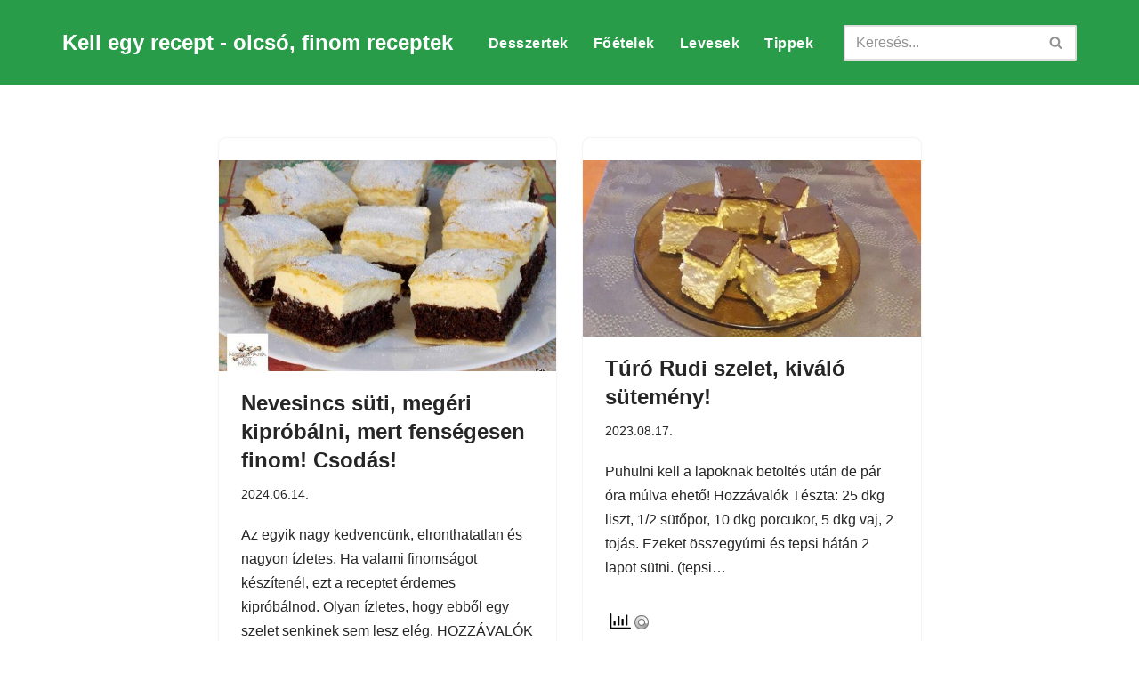

--- FILE ---
content_type: text/html; charset=UTF-8
request_url: http://kellegyrecept.hu/
body_size: 18078
content:
<!DOCTYPE html><html lang="hu"><head><meta charset="UTF-8"><meta name="viewport" content="width=device-width, initial-scale=1, minimum-scale=1"><link rel="profile" href="http://gmpg.org/xfn/11"><title>Kell egy recept - olcsó, finom receptek</title>
 <script type="text/template" id="pvc-stats-view-template"><i class="pvc-stats-icon medium" aria-hidden="true"><svg aria-hidden="true" focusable="false" data-prefix="far" data-icon="chart-bar" role="img" xmlns="http://www.w3.org/2000/svg" viewBox="0 0 512 512" class="svg-inline--fa fa-chart-bar fa-w-16 fa-2x"><path fill="currentColor" d="M396.8 352h22.4c6.4 0 12.8-6.4 12.8-12.8V108.8c0-6.4-6.4-12.8-12.8-12.8h-22.4c-6.4 0-12.8 6.4-12.8 12.8v230.4c0 6.4 6.4 12.8 12.8 12.8zm-192 0h22.4c6.4 0 12.8-6.4 12.8-12.8V140.8c0-6.4-6.4-12.8-12.8-12.8h-22.4c-6.4 0-12.8 6.4-12.8 12.8v198.4c0 6.4 6.4 12.8 12.8 12.8zm96 0h22.4c6.4 0 12.8-6.4 12.8-12.8V204.8c0-6.4-6.4-12.8-12.8-12.8h-22.4c-6.4 0-12.8 6.4-12.8 12.8v134.4c0 6.4 6.4 12.8 12.8 12.8zM496 400H48V80c0-8.84-7.16-16-16-16H16C7.16 64 0 71.16 0 80v336c0 17.67 14.33 32 32 32h464c8.84 0 16-7.16 16-16v-16c0-8.84-7.16-16-16-16zm-387.2-48h22.4c6.4 0 12.8-6.4 12.8-12.8v-70.4c0-6.4-6.4-12.8-12.8-12.8h-22.4c-6.4 0-12.8 6.4-12.8 12.8v70.4c0 6.4 6.4 12.8 12.8 12.8z" class=""></path></svg></i>
	 <%= total_view %> megtekintés	<% if ( today_view > 0 ) { %>
		<span class="views_today">,  <%= today_view %> megtekintés ma</span>
	<% } %>
	</span></script> <style>img:is([sizes="auto" i],[sizes^="auto," i]){contain-intrinsic-size:3000px 1500px}</style><meta name="dc.title" content="Kell egy recept - olcsó, finom receptek"><meta name="dc.relation" content="https://kellegyrecept.hu/"><meta name="dc.source" content="https://kellegyrecept.hu/"><meta name="dc.language" content="hu_HU"><meta name="robots" content="index, follow, max-snippet:-1, max-image-preview:large, max-video-preview:-1"><link rel="canonical" href="https://kellegyrecept.hu/"> <script id="website-schema" type="application/ld+json">{"@context":"http:\/\/schema.org","@type":"WebSite","name":"Kell egy recept - olcs\u00f3, finom receptek","alternateName":"Kell egy recept - olcs\u00f3, finom receptek","description":"","url":"https:\/\/kellegyrecept.hu"}</script> <meta property="og:url" content="https://kellegyrecept.hu/"><meta property="og:site_name" content="Kell egy recept - olcsó, finom receptek"><meta property="og:locale" content="hu_HU"><meta property="og:type" content="website"><meta property="og:title" content="Kell egy recept - olcsó, finom receptek"><meta property="fb:pages" content=""><meta property="fb:admins" content=""><meta property="fb:app_id" content=""><meta name="twitter:card" content="summary"><meta name="twitter:site" content=""><meta name="twitter:creator" content=""><meta name="twitter:title" content="Kell egy recept - olcsó, finom receptek"><link rel="alternate" type="application/rss+xml" title="Kell egy recept - olcsó, finom receptek &raquo; hírcsatorna" href="https://kellegyrecept.hu/feed/" /> <script type="application/ld+json">{"@context":"https:\/\/schema.org","@type":"Organization","name":"Kell egy recept - olcs\u00f3, finom receptek","url":"http:\/\/kellegyrecept.hu","alternateName":"Kell egy recept - olcs\u00f3, finom receptek","description":"Kell egy recept - olcs\u00f3, finom receptek"}</script> <link data-optimized="1" rel='stylesheet' id='wp-block-library-css' href='https://kellegyrecept.hu/wp-content/litespeed/css/963af4f6fedca52a457d46d17353a18f.css?ver=ce2d6' media='all' /><style id='classic-theme-styles-inline-css'>/*! This file is auto-generated */
.wp-block-button__link{color:#fff;background-color:#32373c;border-radius:9999px;box-shadow:none;text-decoration:none;padding:calc(.667em + 2px) calc(1.333em + 2px);font-size:1.125em}.wp-block-file__button{background:#32373c;color:#fff;text-decoration:none}</style><style id='wpseopress-local-business-style-inline-css'>span.wp-block-wpseopress-local-business-field{margin-right:8px}</style><style id='global-styles-inline-css'>:root{--wp--preset--aspect-ratio--square:1;--wp--preset--aspect-ratio--4-3:4/3;--wp--preset--aspect-ratio--3-4:3/4;--wp--preset--aspect-ratio--3-2:3/2;--wp--preset--aspect-ratio--2-3:2/3;--wp--preset--aspect-ratio--16-9:16/9;--wp--preset--aspect-ratio--9-16:9/16;--wp--preset--color--black:#000000;--wp--preset--color--cyan-bluish-gray:#abb8c3;--wp--preset--color--white:#ffffff;--wp--preset--color--pale-pink:#f78da7;--wp--preset--color--vivid-red:#cf2e2e;--wp--preset--color--luminous-vivid-orange:#ff6900;--wp--preset--color--luminous-vivid-amber:#fcb900;--wp--preset--color--light-green-cyan:#7bdcb5;--wp--preset--color--vivid-green-cyan:#00d084;--wp--preset--color--pale-cyan-blue:#8ed1fc;--wp--preset--color--vivid-cyan-blue:#0693e3;--wp--preset--color--vivid-purple:#9b51e0;--wp--preset--color--neve-link-color:var(--nv-primary-accent);--wp--preset--color--neve-link-hover-color:var(--nv-secondary-accent);--wp--preset--color--nv-site-bg:var(--nv-site-bg);--wp--preset--color--nv-light-bg:var(--nv-light-bg);--wp--preset--color--nv-dark-bg:var(--nv-dark-bg);--wp--preset--color--neve-text-color:var(--nv-text-color);--wp--preset--color--nv-text-dark-bg:var(--nv-text-dark-bg);--wp--preset--color--nv-c-1:var(--nv-c-1);--wp--preset--color--nv-c-2:var(--nv-c-2);--wp--preset--gradient--vivid-cyan-blue-to-vivid-purple:linear-gradient(135deg,rgba(6,147,227,1) 0%,rgb(155,81,224) 100%);--wp--preset--gradient--light-green-cyan-to-vivid-green-cyan:linear-gradient(135deg,rgb(122,220,180) 0%,rgb(0,208,130) 100%);--wp--preset--gradient--luminous-vivid-amber-to-luminous-vivid-orange:linear-gradient(135deg,rgba(252,185,0,1) 0%,rgba(255,105,0,1) 100%);--wp--preset--gradient--luminous-vivid-orange-to-vivid-red:linear-gradient(135deg,rgba(255,105,0,1) 0%,rgb(207,46,46) 100%);--wp--preset--gradient--very-light-gray-to-cyan-bluish-gray:linear-gradient(135deg,rgb(238,238,238) 0%,rgb(169,184,195) 100%);--wp--preset--gradient--cool-to-warm-spectrum:linear-gradient(135deg,rgb(74,234,220) 0%,rgb(151,120,209) 20%,rgb(207,42,186) 40%,rgb(238,44,130) 60%,rgb(251,105,98) 80%,rgb(254,248,76) 100%);--wp--preset--gradient--blush-light-purple:linear-gradient(135deg,rgb(255,206,236) 0%,rgb(152,150,240) 100%);--wp--preset--gradient--blush-bordeaux:linear-gradient(135deg,rgb(254,205,165) 0%,rgb(254,45,45) 50%,rgb(107,0,62) 100%);--wp--preset--gradient--luminous-dusk:linear-gradient(135deg,rgb(255,203,112) 0%,rgb(199,81,192) 50%,rgb(65,88,208) 100%);--wp--preset--gradient--pale-ocean:linear-gradient(135deg,rgb(255,245,203) 0%,rgb(182,227,212) 50%,rgb(51,167,181) 100%);--wp--preset--gradient--electric-grass:linear-gradient(135deg,rgb(202,248,128) 0%,rgb(113,206,126) 100%);--wp--preset--gradient--midnight:linear-gradient(135deg,rgb(2,3,129) 0%,rgb(40,116,252) 100%);--wp--preset--font-size--small:13px;--wp--preset--font-size--medium:20px;--wp--preset--font-size--large:36px;--wp--preset--font-size--x-large:42px;--wp--preset--spacing--20:0.44rem;--wp--preset--spacing--30:0.67rem;--wp--preset--spacing--40:1rem;--wp--preset--spacing--50:1.5rem;--wp--preset--spacing--60:2.25rem;--wp--preset--spacing--70:3.38rem;--wp--preset--spacing--80:5.06rem;--wp--preset--shadow--natural:6px 6px 9px rgba(0, 0, 0, 0.2);--wp--preset--shadow--deep:12px 12px 50px rgba(0, 0, 0, 0.4);--wp--preset--shadow--sharp:6px 6px 0px rgba(0, 0, 0, 0.2);--wp--preset--shadow--outlined:6px 6px 0px -3px rgba(255, 255, 255, 1), 6px 6px rgba(0, 0, 0, 1);--wp--preset--shadow--crisp:6px 6px 0px rgba(0, 0, 0, 1)}:where(.is-layout-flex){gap:.5em}:where(.is-layout-grid){gap:.5em}body .is-layout-flex{display:flex}.is-layout-flex{flex-wrap:wrap;align-items:center}.is-layout-flex>:is(*,div){margin:0}body .is-layout-grid{display:grid}.is-layout-grid>:is(*,div){margin:0}:where(.wp-block-columns.is-layout-flex){gap:2em}:where(.wp-block-columns.is-layout-grid){gap:2em}:where(.wp-block-post-template.is-layout-flex){gap:1.25em}:where(.wp-block-post-template.is-layout-grid){gap:1.25em}.has-black-color{color:var(--wp--preset--color--black)!important}.has-cyan-bluish-gray-color{color:var(--wp--preset--color--cyan-bluish-gray)!important}.has-white-color{color:var(--wp--preset--color--white)!important}.has-pale-pink-color{color:var(--wp--preset--color--pale-pink)!important}.has-vivid-red-color{color:var(--wp--preset--color--vivid-red)!important}.has-luminous-vivid-orange-color{color:var(--wp--preset--color--luminous-vivid-orange)!important}.has-luminous-vivid-amber-color{color:var(--wp--preset--color--luminous-vivid-amber)!important}.has-light-green-cyan-color{color:var(--wp--preset--color--light-green-cyan)!important}.has-vivid-green-cyan-color{color:var(--wp--preset--color--vivid-green-cyan)!important}.has-pale-cyan-blue-color{color:var(--wp--preset--color--pale-cyan-blue)!important}.has-vivid-cyan-blue-color{color:var(--wp--preset--color--vivid-cyan-blue)!important}.has-vivid-purple-color{color:var(--wp--preset--color--vivid-purple)!important}.has-neve-link-color-color{color:var(--wp--preset--color--neve-link-color)!important}.has-neve-link-hover-color-color{color:var(--wp--preset--color--neve-link-hover-color)!important}.has-nv-site-bg-color{color:var(--wp--preset--color--nv-site-bg)!important}.has-nv-light-bg-color{color:var(--wp--preset--color--nv-light-bg)!important}.has-nv-dark-bg-color{color:var(--wp--preset--color--nv-dark-bg)!important}.has-neve-text-color-color{color:var(--wp--preset--color--neve-text-color)!important}.has-nv-text-dark-bg-color{color:var(--wp--preset--color--nv-text-dark-bg)!important}.has-nv-c-1-color{color:var(--wp--preset--color--nv-c-1)!important}.has-nv-c-2-color{color:var(--wp--preset--color--nv-c-2)!important}.has-black-background-color{background-color:var(--wp--preset--color--black)!important}.has-cyan-bluish-gray-background-color{background-color:var(--wp--preset--color--cyan-bluish-gray)!important}.has-white-background-color{background-color:var(--wp--preset--color--white)!important}.has-pale-pink-background-color{background-color:var(--wp--preset--color--pale-pink)!important}.has-vivid-red-background-color{background-color:var(--wp--preset--color--vivid-red)!important}.has-luminous-vivid-orange-background-color{background-color:var(--wp--preset--color--luminous-vivid-orange)!important}.has-luminous-vivid-amber-background-color{background-color:var(--wp--preset--color--luminous-vivid-amber)!important}.has-light-green-cyan-background-color{background-color:var(--wp--preset--color--light-green-cyan)!important}.has-vivid-green-cyan-background-color{background-color:var(--wp--preset--color--vivid-green-cyan)!important}.has-pale-cyan-blue-background-color{background-color:var(--wp--preset--color--pale-cyan-blue)!important}.has-vivid-cyan-blue-background-color{background-color:var(--wp--preset--color--vivid-cyan-blue)!important}.has-vivid-purple-background-color{background-color:var(--wp--preset--color--vivid-purple)!important}.has-neve-link-color-background-color{background-color:var(--wp--preset--color--neve-link-color)!important}.has-neve-link-hover-color-background-color{background-color:var(--wp--preset--color--neve-link-hover-color)!important}.has-nv-site-bg-background-color{background-color:var(--wp--preset--color--nv-site-bg)!important}.has-nv-light-bg-background-color{background-color:var(--wp--preset--color--nv-light-bg)!important}.has-nv-dark-bg-background-color{background-color:var(--wp--preset--color--nv-dark-bg)!important}.has-neve-text-color-background-color{background-color:var(--wp--preset--color--neve-text-color)!important}.has-nv-text-dark-bg-background-color{background-color:var(--wp--preset--color--nv-text-dark-bg)!important}.has-nv-c-1-background-color{background-color:var(--wp--preset--color--nv-c-1)!important}.has-nv-c-2-background-color{background-color:var(--wp--preset--color--nv-c-2)!important}.has-black-border-color{border-color:var(--wp--preset--color--black)!important}.has-cyan-bluish-gray-border-color{border-color:var(--wp--preset--color--cyan-bluish-gray)!important}.has-white-border-color{border-color:var(--wp--preset--color--white)!important}.has-pale-pink-border-color{border-color:var(--wp--preset--color--pale-pink)!important}.has-vivid-red-border-color{border-color:var(--wp--preset--color--vivid-red)!important}.has-luminous-vivid-orange-border-color{border-color:var(--wp--preset--color--luminous-vivid-orange)!important}.has-luminous-vivid-amber-border-color{border-color:var(--wp--preset--color--luminous-vivid-amber)!important}.has-light-green-cyan-border-color{border-color:var(--wp--preset--color--light-green-cyan)!important}.has-vivid-green-cyan-border-color{border-color:var(--wp--preset--color--vivid-green-cyan)!important}.has-pale-cyan-blue-border-color{border-color:var(--wp--preset--color--pale-cyan-blue)!important}.has-vivid-cyan-blue-border-color{border-color:var(--wp--preset--color--vivid-cyan-blue)!important}.has-vivid-purple-border-color{border-color:var(--wp--preset--color--vivid-purple)!important}.has-neve-link-color-border-color{border-color:var(--wp--preset--color--neve-link-color)!important}.has-neve-link-hover-color-border-color{border-color:var(--wp--preset--color--neve-link-hover-color)!important}.has-nv-site-bg-border-color{border-color:var(--wp--preset--color--nv-site-bg)!important}.has-nv-light-bg-border-color{border-color:var(--wp--preset--color--nv-light-bg)!important}.has-nv-dark-bg-border-color{border-color:var(--wp--preset--color--nv-dark-bg)!important}.has-neve-text-color-border-color{border-color:var(--wp--preset--color--neve-text-color)!important}.has-nv-text-dark-bg-border-color{border-color:var(--wp--preset--color--nv-text-dark-bg)!important}.has-nv-c-1-border-color{border-color:var(--wp--preset--color--nv-c-1)!important}.has-nv-c-2-border-color{border-color:var(--wp--preset--color--nv-c-2)!important}.has-vivid-cyan-blue-to-vivid-purple-gradient-background{background:var(--wp--preset--gradient--vivid-cyan-blue-to-vivid-purple)!important}.has-light-green-cyan-to-vivid-green-cyan-gradient-background{background:var(--wp--preset--gradient--light-green-cyan-to-vivid-green-cyan)!important}.has-luminous-vivid-amber-to-luminous-vivid-orange-gradient-background{background:var(--wp--preset--gradient--luminous-vivid-amber-to-luminous-vivid-orange)!important}.has-luminous-vivid-orange-to-vivid-red-gradient-background{background:var(--wp--preset--gradient--luminous-vivid-orange-to-vivid-red)!important}.has-very-light-gray-to-cyan-bluish-gray-gradient-background{background:var(--wp--preset--gradient--very-light-gray-to-cyan-bluish-gray)!important}.has-cool-to-warm-spectrum-gradient-background{background:var(--wp--preset--gradient--cool-to-warm-spectrum)!important}.has-blush-light-purple-gradient-background{background:var(--wp--preset--gradient--blush-light-purple)!important}.has-blush-bordeaux-gradient-background{background:var(--wp--preset--gradient--blush-bordeaux)!important}.has-luminous-dusk-gradient-background{background:var(--wp--preset--gradient--luminous-dusk)!important}.has-pale-ocean-gradient-background{background:var(--wp--preset--gradient--pale-ocean)!important}.has-electric-grass-gradient-background{background:var(--wp--preset--gradient--electric-grass)!important}.has-midnight-gradient-background{background:var(--wp--preset--gradient--midnight)!important}.has-small-font-size{font-size:var(--wp--preset--font-size--small)!important}.has-medium-font-size{font-size:var(--wp--preset--font-size--medium)!important}.has-large-font-size{font-size:var(--wp--preset--font-size--large)!important}.has-x-large-font-size{font-size:var(--wp--preset--font-size--x-large)!important}:where(.wp-block-post-template.is-layout-flex){gap:1.25em}:where(.wp-block-post-template.is-layout-grid){gap:1.25em}:where(.wp-block-columns.is-layout-flex){gap:2em}:where(.wp-block-columns.is-layout-grid){gap:2em}:root :where(.wp-block-pullquote){font-size:1.5em;line-height:1.6}</style><link data-optimized="1" rel='stylesheet' id='contact-form-7-css' href='https://kellegyrecept.hu/wp-content/litespeed/css/4e5c3b2737a9667414a5a8c890ab1455.css?ver=66939' media='all' /><link data-optimized="1" rel='stylesheet' id='cookie-law-info-css' href='https://kellegyrecept.hu/wp-content/litespeed/css/e6ed2436bc76a1a37ce00396a1feaaab.css?ver=4b703' media='all' /><link data-optimized="1" rel='stylesheet' id='cookie-law-info-gdpr-css' href='https://kellegyrecept.hu/wp-content/litespeed/css/897f4d2959ae3d0f4ff314b5e114e4d8.css?ver=4cdd2' media='all' /><link data-optimized="1" rel='stylesheet' id='a3-pvc-style-css' href='https://kellegyrecept.hu/wp-content/litespeed/css/2fce5a8867e45465e89734880c5c4564.css?ver=6799e' media='all' /><link data-optimized="1" rel='stylesheet' id='neve-style-css' href='https://kellegyrecept.hu/wp-content/litespeed/css/afbbd649b02770f9f0db0645d06fbe85.css?ver=16dc4' media='all' /><style id='neve-style-inline-css'>.is-menu-sidebar .header-menu-sidebar{visibility:visible}.is-menu-sidebar.menu_sidebar_slide_left .header-menu-sidebar{transform:translate3d(0,0,0);left:0}.is-menu-sidebar.menu_sidebar_slide_right .header-menu-sidebar{transform:translate3d(0,0,0);right:0}.is-menu-sidebar.menu_sidebar_pull_right .header-menu-sidebar,.is-menu-sidebar.menu_sidebar_pull_left .header-menu-sidebar{transform:translateX(0)}.is-menu-sidebar.menu_sidebar_dropdown .header-menu-sidebar{height:auto}.is-menu-sidebar.menu_sidebar_dropdown .header-menu-sidebar-inner{max-height:400px;padding:20px 0}.is-menu-sidebar.menu_sidebar_full_canvas .header-menu-sidebar{opacity:1}.header-menu-sidebar .menu-item-nav-search:not(.floating){pointer-events:none}.header-menu-sidebar .menu-item-nav-search .is-menu-sidebar{pointer-events:unset}@media screen and (max-width:960px){.builder-item.cr .item--inner{--textalign:center;--justify:center}}.nv-meta-list li.meta:not(:last-child):after{content:"/"}.nv-meta-list .no-mobile{display:none}.nv-meta-list li.last::after{content:""!important}@media (min-width:769px){.nv-meta-list .no-mobile{display:inline-block}.nv-meta-list li.last:not(:last-child)::after{content:"/"!important}}:root{--container:748px;--postwidth:100%;--primarybtnbg:var(--nv-primary-accent);--primarybtnhoverbg:var(--nv-primary-accent);--primarybtncolor:#fff;--secondarybtncolor:var(--nv-primary-accent);--primarybtnhovercolor:#fff;--secondarybtnhovercolor:var(--nv-primary-accent);--primarybtnborderradius:3px;--secondarybtnborderradius:3px;--secondarybtnborderwidth:3px;--btnpadding:13px 15px;--primarybtnpadding:13px 15px;--secondarybtnpadding:calc(13px - 3px) calc(15px - 3px);--bodyfontfamily:Arial,Helvetica,sans-serif;--bodyfontsize:15px;--bodylineheight:1.6;--bodyletterspacing:0px;--bodyfontweight:400;--h1fontsize:36px;--h1fontweight:700;--h1lineheight:1.2em;--h1letterspacing:0px;--h1texttransform:none;--h2fontsize:28px;--h2fontweight:700;--h2lineheight:1.3;--h2letterspacing:0px;--h2texttransform:none;--h3fontsize:24px;--h3fontweight:700;--h3lineheight:1.4;--h3letterspacing:0px;--h3texttransform:none;--h4fontsize:20px;--h4fontweight:700;--h4lineheight:1.6;--h4letterspacing:0px;--h4texttransform:none;--h5fontsize:16px;--h5fontweight:700;--h5lineheight:1.6;--h5letterspacing:0px;--h5texttransform:none;--h6fontsize:14px;--h6fontweight:700;--h6lineheight:1.6;--h6letterspacing:0px;--h6texttransform:none;--formfieldborderwidth:2px;--formfieldborderradius:3px;--formfieldbgcolor:var(--nv-site-bg);--formfieldbordercolor:#dddddd;--formfieldcolor:var(--nv-text-color);--formfieldpadding:10px 12px}.nv-post-thumbnail-wrap img{aspect-ratio:4/3;object-fit:cover}.layout-grid .nv-post-thumbnail-wrap{margin-right:-25px;margin-left:-25px}.nv-index-posts{--borderradius:8px;--padding:25px 25px 25px 25px;--cardboxshadow:0 0 2px 0 rgba(0,0,0,0.15);--cardbgcolor:var(--nv-site-bg);--cardcolor:var(--nv-text-color)}.single-post-container .alignfull>[class*="__inner-container"],.single-post-container .alignwide>[class*="__inner-container"]{max-width:718px}.nv-meta-list{--avatarsize:20px}.single .nv-meta-list{--avatarsize:20px}.nv-is-boxed.nv-comments-wrap{--padding:20px}.nv-is-boxed.comment-respond{--padding:20px}.nv-single-post-wrap{--spacing:60px}.single:not(.single-product),.page{--c-vspace:0 0 0 0;}.global-styled{--bgcolor:var(--nv-site-bg)}.header-top{--rowbcolor:var(--nv-light-bg);--color:var(--nv-text-color);--bgcolor:var(--nv-site-bg)}.header-main{--rowbcolor:#efefef;--color:#ffffff;--bgcolor:#289c49}.header-bottom{--rowbcolor:var(--nv-light-bg);--color:var(--nv-text-color);--bgcolor:var(--nv-site-bg)}.header-menu-sidebar-bg{--justify:flex-start;--textalign:left;--flexg:1;--wrapdropdownwidth:auto;--color:var(--nv-text-color);--bgcolor:var(--nv-site-bg)}.header-menu-sidebar{width:360px}.builder-item--logo{--maxwidth:120px;--fs:24px;--padding:10px 0;--margin:0;--textalign:left;--justify:flex-start}.builder-item--nav-icon,.header-menu-sidebar .close-sidebar-panel .navbar-toggle{--borderradius:0}.builder-item--nav-icon{--label-margin:0 5px 0 0;;--padding:10px 15px;--margin:0}.builder-item--primary-menu{--color:#fefefe;--hovercolor:#ffffff;--hovertextcolor:var(--nv-text-color);--activecolor:#ffffff;--spacing:20px;--height:25px;--padding:0;--margin:0;--fontsize:1em;--lineheight:1.6em;--letterspacing:0px;--fontweight:600;--texttransform:none;--iconsize:1em}.hfg-is-group.has-primary-menu .inherit-ff{--inheritedfw:600}.builder-item--header_search{--height:40px;--formfieldborderwidth:2px;--formfieldborderradius:2px;--padding:0;--margin:0}.footer-top-inner .row{grid-template-columns:1fr 1fr 1fr;--valign:flex-start}.footer-top{--rowbcolor:var(--nv-light-bg);--color:var(--nv-text-color);--bgcolor:var(--nv-site-bg)}.footer-main-inner .row{grid-template-columns:1fr 1fr 1fr;--valign:flex-start}.footer-main{--rowbcolor:var(--nv-light-bg);--color:var(--nv-text-color);--bgcolor:var(--nv-site-bg)}.footer-bottom-inner .row{grid-template-columns:1fr;--valign:flex-start}.footer-bottom{--rowbcolor:var(--nv-light-bg);--color:var(--nv-text-dark-bg);--bgcolor:var(--nv-dark-bg)}@media(min-width:576px){:root{--container:992px;--postwidth:50%;--btnpadding:13px 15px;--primarybtnpadding:13px 15px;--secondarybtnpadding:calc(13px - 3px) calc(15px - 3px);--bodyfontsize:16px;--bodylineheight:1.6;--bodyletterspacing:0px;--h1fontsize:38px;--h1lineheight:1.2em;--h1letterspacing:0px;--h2fontsize:30px;--h2lineheight:1.2;--h2letterspacing:0px;--h3fontsize:26px;--h3lineheight:1.4;--h3letterspacing:0px;--h4fontsize:22px;--h4lineheight:1.5;--h4letterspacing:0px;--h5fontsize:18px;--h5lineheight:1.6;--h5letterspacing:0px;--h6fontsize:14px;--h6lineheight:1.6;--h6letterspacing:0px}.layout-grid .nv-post-thumbnail-wrap{margin-right:-25px;margin-left:-25px}.nv-index-posts{--padding:25px 25px 25px 25px}.single-post-container .alignfull>[class*="__inner-container"],.single-post-container .alignwide>[class*="__inner-container"]{max-width:962px}.nv-meta-list{--avatarsize:20px}.single .nv-meta-list{--avatarsize:20px}.nv-is-boxed.nv-comments-wrap{--padding:30px}.nv-is-boxed.comment-respond{--padding:30px}.nv-single-post-wrap{--spacing:60px}.single:not(.single-product),.page{--c-vspace:0 0 0 0;}.header-menu-sidebar-bg{--justify:flex-start;--textalign:left;--flexg:1;--wrapdropdownwidth:auto}.header-menu-sidebar{width:360px}.builder-item--logo{--maxwidth:120px;--fs:24px;--padding:10px 0;--margin:0;--textalign:left;--justify:flex-start}.builder-item--nav-icon{--label-margin:0 5px 0 0;;--padding:10px 15px;--margin:0}.builder-item--primary-menu{--spacing:20px;--height:25px;--padding:0;--margin:0;--fontsize:1em;--lineheight:1.6em;--letterspacing:0px;--iconsize:1em}.builder-item--header_search{--height:40px;--formfieldborderwidth:2px;--formfieldborderradius:2px;--padding:0;--margin:0}}@media(min-width:960px){:root{--container:1170px;--postwidth:50%;--btnpadding:13px 15px;--primarybtnpadding:13px 15px;--secondarybtnpadding:calc(13px - 3px) calc(15px - 3px);--bodyfontsize:16px;--bodylineheight:1.7;--bodyletterspacing:0px;--h1fontsize:40px;--h1lineheight:1.2em;--h1letterspacing:0px;--h2fontsize:32px;--h2lineheight:1.2;--h2letterspacing:0px;--h3fontsize:28px;--h3lineheight:1.4;--h3letterspacing:0px;--h4fontsize:24px;--h4lineheight:1.5;--h4letterspacing:0px;--h5fontsize:20px;--h5lineheight:1.6;--h5letterspacing:0px;--h6fontsize:16px;--h6lineheight:1.6;--h6letterspacing:0px}.layout-grid .nv-post-thumbnail-wrap{margin-right:-25px;margin-left:-25px}.nv-index-posts{--padding:25px 25px 25px 25px}body:not(.single):not(.archive):not(.blog):not(.search):not(.error404) .neve-main>.container .col,body.post-type-archive-course .neve-main>.container .col,body.post-type-archive-llms_membership .neve-main>.container .col{max-width:100%}body:not(.single):not(.archive):not(.blog):not(.search):not(.error404) .nv-sidebar-wrap,body.post-type-archive-course .nv-sidebar-wrap,body.post-type-archive-llms_membership .nv-sidebar-wrap{max-width:0%}.neve-main>.archive-container .nv-index-posts.col{max-width:70%}.neve-main>.archive-container .nv-sidebar-wrap{max-width:30%}.neve-main>.single-post-container .nv-single-post-wrap.col{max-width:70%}.single-post-container .alignfull>[class*="__inner-container"],.single-post-container .alignwide>[class*="__inner-container"]{max-width:789px}.container-fluid.single-post-container .alignfull>[class*="__inner-container"],.container-fluid.single-post-container .alignwide>[class*="__inner-container"]{max-width:calc(70% + 15px)}.neve-main>.single-post-container .nv-sidebar-wrap{max-width:30%}.nv-meta-list{--avatarsize:20px}.single .nv-meta-list{--avatarsize:20px}.blog .blog-entry-title,.archive .blog-entry-title{--lineheight:32px}.nv-is-boxed.nv-comments-wrap{--padding:40px}.nv-is-boxed.comment-respond{--padding:40px}.nv-single-post-wrap{--spacing:30px}.single:not(.single-product),.page{--c-vspace:0 0 0 0;}.header-main{--height:95px}.header-menu-sidebar-bg{--justify:flex-start;--textalign:left;--flexg:1;--wrapdropdownwidth:auto}.header-menu-sidebar{width:360px}.builder-item--logo{--maxwidth:120px;--fs:24px;--padding:10px 0;--margin:0;--textalign:left;--justify:flex-start}.builder-item--nav-icon{--label-margin:0 5px 0 0;;--padding:10px 15px;--margin:0}.builder-item--primary-menu{--spacing:20px;--height:25px;--padding:0;--margin:0;--fontsize:1em;--lineheight:1.6em;--letterspacing:0.5px;--iconsize:1em}.builder-item--header_search{--height:40px;--formfieldborderwidth:2px;--formfieldborderradius:2px;--padding:0;--margin:0}}:root{--nv-primary-accent:#2f5aae;--nv-secondary-accent:#2f5aae;--nv-site-bg:#ffffff;--nv-light-bg:#f4f5f7;--nv-dark-bg:#121212;--nv-text-color:#272626;--nv-text-dark-bg:#ffffff;--nv-c-1:#9463ae;--nv-c-2:#be574b;--nv-fallback-ff:Arial, Helvetica, sans-serif}</style><link data-optimized="1" rel='stylesheet' id='a3pvc-css' href='https://kellegyrecept.hu/wp-content/litespeed/css/b873a6476721b357d3f806221faef0b7.css?ver=3df2d' media='all' /> <script src="http://kellegyrecept.hu/wp-includes/js/jquery/jquery.min.js?ver=3.7.1" id="jquery-core-js"></script> <script data-optimized="1" type="litespeed/javascript" data-src="https://kellegyrecept.hu/wp-content/litespeed/js/c177b00a5f7588ce8eb6cf225b836829.js?ver=cce36" id="jquery-migrate-js"></script> <script data-optimized="1" id="jquery-js-after" type="litespeed/javascript">jQuery(document).ready(function(){jQuery(".a180c1d3d07d7b703843c802a41ff1e0").click(function(){jQuery.post("https://kellegyrecept.hu/wp-admin/admin-ajax.php",{"action":"quick_adsense_onpost_ad_click","quick_adsense_onpost_ad_index":jQuery(this).attr("data-index"),"quick_adsense_nonce":"aafafa533c",},function(response){})})})</script> <script data-optimized="1" id="cookie-law-info-js-extra" type="litespeed/javascript">var Cli_Data={"nn_cookie_ids":[],"cookielist":[],"non_necessary_cookies":[],"ccpaEnabled":"","ccpaRegionBased":"","ccpaBarEnabled":"","strictlyEnabled":["necessary","obligatoire"],"ccpaType":"gdpr","js_blocking":"1","custom_integration":"","triggerDomRefresh":"","secure_cookies":""};var cli_cookiebar_settings={"animate_speed_hide":"500","animate_speed_show":"500","background":"#FFF","border":"#b1a6a6c2","border_on":"","button_1_button_colour":"#61a229","button_1_button_hover":"#4e8221","button_1_link_colour":"#fff","button_1_as_button":"1","button_1_new_win":"","button_2_button_colour":"#333","button_2_button_hover":"#292929","button_2_link_colour":"#444","button_2_as_button":"","button_2_hidebar":"","button_3_button_colour":"#dedfe0","button_3_button_hover":"#b2b2b3","button_3_link_colour":"#333333","button_3_as_button":"1","button_3_new_win":"","button_4_button_colour":"#dedfe0","button_4_button_hover":"#b2b2b3","button_4_link_colour":"#333333","button_4_as_button":"1","button_7_button_colour":"#61a229","button_7_button_hover":"#4e8221","button_7_link_colour":"#fff","button_7_as_button":"1","button_7_new_win":"","font_family":"inherit","header_fix":"","notify_animate_hide":"1","notify_animate_show":"","notify_div_id":"#cookie-law-info-bar","notify_position_horizontal":"right","notify_position_vertical":"bottom","scroll_close":"","scroll_close_reload":"","accept_close_reload":"","reject_close_reload":"","showagain_tab":"","showagain_background":"#fff","showagain_border":"#000","showagain_div_id":"#cookie-law-info-again","showagain_x_position":"100px","text":"#333333","show_once_yn":"","show_once":"10000","logging_on":"","as_popup":"","popup_overlay":"1","bar_heading_text":"","cookie_bar_as":"banner","popup_showagain_position":"bottom-right","widget_position":"left"};var log_object={"ajax_url":"https:\/\/kellegyrecept.hu\/wp-admin\/admin-ajax.php"}</script> <script data-optimized="1" type="litespeed/javascript" data-src="https://kellegyrecept.hu/wp-content/litespeed/js/94ef9ead6442ce52e13e7ffc4d0f9fcc.js?ver=2b44a" id="cookie-law-info-js"></script> <script data-optimized="1" type="litespeed/javascript" data-src="https://kellegyrecept.hu/wp-content/litespeed/js/16787f0dd889d06c12cd7ad05349aece.js?ver=5f836" id="underscore-js"></script> <script data-optimized="1" type="litespeed/javascript" data-src="https://kellegyrecept.hu/wp-content/litespeed/js/19e9c4c9a31003035a6e3cf776a8d0cb.js?ver=48102" id="backbone-js"></script> <script data-optimized="1" id="a3-pvc-backbone-js-extra" type="litespeed/javascript">var pvc_vars={"rest_api_url":"https:\/\/kellegyrecept.hu\/wp-json\/pvc\/v1","ajax_url":"https:\/\/kellegyrecept.hu\/wp-admin\/admin-ajax.php","security":"c8b1f171e2","ajax_load_type":"rest_api"}</script> <script data-optimized="1" type="litespeed/javascript" data-src="https://kellegyrecept.hu/wp-content/litespeed/js/c8642fa0719429db0c2e7579d55bedbe.js?ver=66e2b" id="a3-pvc-backbone-js"></script> <link rel="next" href="https://kellegyrecept.hu/page/2/"><link rel="https://api.w.org/" href="https://kellegyrecept.hu/wp-json/" /><link rel="EditURI" type="application/rsd+xml" title="RSD" href="https://kellegyrecept.hu/xmlrpc.php?rsd" /><meta name="generator" content="WordPress 6.8.3" />
 <script type="litespeed/javascript" data-src="https://www.googletagmanager.com/gtag/js?id=UA-61639484-10"></script> <script type="litespeed/javascript">window.dataLayer=window.dataLayer||[];function gtag(){dataLayer.push(arguments)}
gtag('js',new Date());gtag('config','UA-61639484-10')</script> <script data-optimized="1" type="litespeed/javascript" data-src="https://kellegyrecept.hu/wp-content/litespeed/js/2f87ab6968889f61b53cb27aa7331082.js?ver=31082"></script> <link rel="icon" href="https://kellegyrecept.hu/wp-content/uploads/2022/02/cropped-slider-1-tablet-32x32.png" sizes="32x32" /><link rel="icon" href="https://kellegyrecept.hu/wp-content/uploads/2022/02/cropped-slider-1-tablet-192x192.png" sizes="192x192" /><link rel="apple-touch-icon" href="https://kellegyrecept.hu/wp-content/uploads/2022/02/cropped-slider-1-tablet-180x180.png" /><meta name="msapplication-TileImage" content="https://kellegyrecept.hu/wp-content/uploads/2022/02/cropped-slider-1-tablet-270x270.png" /><style id="wp-custom-css">.meta.author.vcard{display:none!important}.hfg_header .header-menu-sidebar .header-menu-sidebar-bg{background:#e74c3c}.hfg_header .header-menu-sidebar .header-menu-sidebar-bg a{font-size:20px}</style></head><body  class="home blog wp-theme-neve  nv-blog-grid nv-sidebar-full-width menu_sidebar_slide_left" id="neve_body"  ><div class="wrapper"><header class="header"  >
<a class="neve-skip-link show-on-focus" href="#content" >
Skip to content		</a><div id="header-grid"  class="hfg_header site-header"><nav class="header--row header-main hide-on-mobile hide-on-tablet layout-full-contained nv-navbar header--row"
data-row-id="main" data-show-on="desktop"><div
class="header--row-inner header-main-inner"><div class="container"><div
class="row row--wrapper"
data-section="hfg_header_layout_main" ><div class="hfg-slot left"><div class="builder-item desktop-left"><div class="item--inner builder-item--logo"
data-section="title_tagline"
data-item-id="logo"><div class="site-logo">
<a class="brand" href="https://kellegyrecept.hu/" aria-label="Kell egy recept - olcsó, finom receptek" rel="home"><div class="nv-title-tagline-wrap"><h1 class="site-title">Kell egy recept - olcsó, finom receptek</h1><small></small></div></a></div></div></div></div><div class="hfg-slot right"><div class="builder-item has-nav"><div class="item--inner builder-item--primary-menu has_menu"
data-section="header_menu_primary"
data-item-id="primary-menu"><div class="nv-nav-wrap"><div role="navigation" class="nav-menu-primary style-border-bottom m-style"
aria-label="Primary Menu"><ul id="nv-primary-navigation-main" class="primary-menu-ul nav-ul menu-desktop"><li id="menu-item-32" class="menu-item menu-item-type-taxonomy menu-item-object-category menu-item-32"><div class="wrap"><a href="https://kellegyrecept.hu/category/desszertek/">Desszertek</a></div></li><li id="menu-item-33" class="menu-item menu-item-type-taxonomy menu-item-object-category menu-item-33"><div class="wrap"><a href="https://kellegyrecept.hu/category/foetelek/">Főételek</a></div></li><li id="menu-item-34" class="menu-item menu-item-type-taxonomy menu-item-object-category menu-item-34"><div class="wrap"><a href="https://kellegyrecept.hu/category/levesek/">Levesek</a></div></li><li id="menu-item-261" class="menu-item menu-item-type-taxonomy menu-item-object-category menu-item-261"><div class="wrap"><a href="https://kellegyrecept.hu/category/tippek/">Tippek</a></div></li></ul></div></div></div></div><div class="builder-item desktop-left"><div class="item--inner builder-item--header_search"
data-section="header_search"
data-item-id="header_search"><div class="component-wrap search-field"><div class="widget widget-search"  style="padding: 0;margin: 8px 2px;"  ><form role="search"
method="get"
class="search-form"
action="https://kellegyrecept.hu/">
<label>
<span class="screen-reader-text">Keresés...</span>
</label>
<input type="search"
class="search-field"
aria-label="Search"
placeholder="Keresés..."
value=""
name="s"/>
<button type="submit"
class="search-submit nv-submit"
aria-label="Search">
<span class="nv-search-icon-wrap">
<span class="nv-icon nv-search" >
<svg width="15" height="15" viewBox="0 0 1792 1792" xmlns="http://www.w3.org/2000/svg"><path d="M1216 832q0-185-131.5-316.5t-316.5-131.5-316.5 131.5-131.5 316.5 131.5 316.5 316.5 131.5 316.5-131.5 131.5-316.5zm512 832q0 52-38 90t-90 38q-54 0-90-38l-343-342q-179 124-399 124-143 0-273.5-55.5t-225-150-150-225-55.5-273.5 55.5-273.5 150-225 225-150 273.5-55.5 273.5 55.5 225 150 150 225 55.5 273.5q0 220-124 399l343 343q37 37 37 90z" /></svg>
</span>			</span>
</button></form></div></div></div></div></div></div></div></div></nav><nav class="header--row header-main hide-on-desktop layout-full-contained nv-navbar header--row"
data-row-id="main" data-show-on="mobile"><div
class="header--row-inner header-main-inner"><div class="container"><div
class="row row--wrapper"
data-section="hfg_header_layout_main" ><div class="hfg-slot left"><div class="builder-item tablet-left mobile-left"><div class="item--inner builder-item--logo"
data-section="title_tagline"
data-item-id="logo"><div class="site-logo">
<a class="brand" href="https://kellegyrecept.hu/" aria-label="Kell egy recept - olcsó, finom receptek" rel="home"><div class="nv-title-tagline-wrap"><p class="site-title">Kell egy recept - olcsó, finom receptek</p><small></small></div></a></div></div></div></div><div class="hfg-slot right"><div class="builder-item tablet-left mobile-left"><div class="item--inner builder-item--nav-icon"
data-section="header_menu_icon"
data-item-id="nav-icon"><div class="menu-mobile-toggle item-button navbar-toggle-wrapper">
<button type="button" class=" navbar-toggle"
value="Navigation Menu"
aria-label="Navigation Menu "
aria-expanded="false" onclick="if('undefined' !== typeof toggleAriaClick ) { toggleAriaClick() }">
<span class="bars">
<span class="icon-bar"></span>
<span class="icon-bar"></span>
<span class="icon-bar"></span>
</span>
<span class="screen-reader-text">Navigation Menu</span>
</button></div></div></div></div></div></div></div></nav><div
id="header-menu-sidebar" class="header-menu-sidebar tcb menu-sidebar-panel slide_left hfg-pe"
data-row-id="sidebar"><div id="header-menu-sidebar-bg" class="header-menu-sidebar-bg"><div class="close-sidebar-panel navbar-toggle-wrapper">
<button type="button" class="hamburger is-active  navbar-toggle active" 					value="Navigation Menu"
aria-label="Navigation Menu "
aria-expanded="false" onclick="if('undefined' !== typeof toggleAriaClick ) { toggleAriaClick() }">
<span class="bars">
<span class="icon-bar"></span>
<span class="icon-bar"></span>
<span class="icon-bar"></span>
</span>
<span class="screen-reader-text">
Navigation Menu					</span>
</button></div><div id="header-menu-sidebar-inner" class="header-menu-sidebar-inner tcb "><div class="builder-item has-nav"><div class="item--inner builder-item--primary-menu has_menu"
data-section="header_menu_primary"
data-item-id="primary-menu"><div class="nv-nav-wrap"><div role="navigation" class="nav-menu-primary style-border-bottom m-style"
aria-label="Primary Menu"><ul id="nv-primary-navigation-sidebar" class="primary-menu-ul nav-ul menu-mobile"><li class="menu-item menu-item-type-taxonomy menu-item-object-category menu-item-32"><div class="wrap"><a href="https://kellegyrecept.hu/category/desszertek/">Desszertek</a></div></li><li class="menu-item menu-item-type-taxonomy menu-item-object-category menu-item-33"><div class="wrap"><a href="https://kellegyrecept.hu/category/foetelek/">Főételek</a></div></li><li class="menu-item menu-item-type-taxonomy menu-item-object-category menu-item-34"><div class="wrap"><a href="https://kellegyrecept.hu/category/levesek/">Levesek</a></div></li><li class="menu-item menu-item-type-taxonomy menu-item-object-category menu-item-261"><div class="wrap"><a href="https://kellegyrecept.hu/category/tippek/">Tippek</a></div></li></ul></div></div></div></div></div></div></div><div class="header-menu-sidebar-overlay hfg-ov hfg-pe" onclick="if('undefined' !== typeof toggleAriaClick ) { toggleAriaClick() }"></div></div></header><style>.nav-ul li:focus-within .wrap.active+.sub-menu{opacity:1;visibility:visible}.nav-ul li.neve-mega-menu:focus-within .wrap.active+.sub-menu{display:grid}.nav-ul li>.wrap{display:flex;align-items:center;position:relative;padding:0 4px}.nav-ul:not(.menu-mobile):not(.neve-mega-menu)>li>.wrap>a{padding-top:1px}</style><main id="content" class="neve-main"><div class="container archive-container"><div class="row"><div class="nv-index-posts blog col"><div class="posts-wrapper"><article id="post-314" class="post-314 post type-post status-publish format-standard has-post-thumbnail hentry category-desszertek layout-grid "><div class="article-content-col"><div class="content"><div class="nv-post-thumbnail-wrap img-wrap"><a href="https://kellegyrecept.hu/nevesincs-suti-megeri-kiprobalni-mert-fensegesen-finom-csodas/" rel="bookmark" title="Nevesincs süti, megéri kipróbálni, mert fenségesen finom! Csodás!"><img width="640" height="400" src="https://kellegyrecept.hu/wp-content/uploads/2024/06/Nevenincs_suti-640x400-1-2.jpg" class="skip-lazy wp-post-image" alt="" decoding="async" fetchpriority="high" srcset="https://kellegyrecept.hu/wp-content/uploads/2024/06/Nevenincs_suti-640x400-1-2.jpg 640w, https://kellegyrecept.hu/wp-content/uploads/2024/06/Nevenincs_suti-640x400-1-2-300x188.jpg 300w" sizes="(max-width: 640px) 100vw, 640px" /></a></div><h2 class="blog-entry-title entry-title is-h4"><a href="https://kellegyrecept.hu/nevesincs-suti-megeri-kiprobalni-mert-fensegesen-finom-csodas/" rel="bookmark">Nevesincs süti, megéri kipróbálni, mert fenségesen finom! Csodás!</a></h2><ul class="nv-meta-list"><li  class="meta author vcard "><span class="author-name fn">by <a href="https://kellegyrecept.hu/author/nzoltan/" title="Posts by admin" rel="author">admin</a></span></li><li class="meta date posted-on "><time class="entry-date published" datetime="2024-06-14T15:12:50+00:00" content="2024-06-14">2024.06.14.</time></li></ul><div class="excerpt-wrap entry-summary"><p>Az egyik nagy kedvencünk, elronthatatlan és nagyon ízletes. Ha valami finomságot készítenél, ezt a receptet érdemes kipróbálnod. Olyan ízletes, hogy ebből egy szelet senkinek sem lesz elég. HOZZÁVALÓK A tepsi mérete:24×39 cm A tésztához: 20&hellip;&nbsp;<a href="https://kellegyrecept.hu/nevesincs-suti-megeri-kiprobalni-mert-fensegesen-finom-csodas/" rel="bookmark"><span class="screen-reader-text">Nevesincs süti, megéri kipróbálni, mert fenségesen finom! Csodás!</span></a></p><div class="pvc_clear"></div><p id="pvc_stats_314" class="pvc_stats all  " data-element-id="314" style=""><i class="pvc-stats-icon medium" aria-hidden="true"><svg aria-hidden="true" focusable="false" data-prefix="far" data-icon="chart-bar" role="img" xmlns="http://www.w3.org/2000/svg" viewBox="0 0 512 512" class="svg-inline--fa fa-chart-bar fa-w-16 fa-2x"><path fill="currentColor" d="M396.8 352h22.4c6.4 0 12.8-6.4 12.8-12.8V108.8c0-6.4-6.4-12.8-12.8-12.8h-22.4c-6.4 0-12.8 6.4-12.8 12.8v230.4c0 6.4 6.4 12.8 12.8 12.8zm-192 0h22.4c6.4 0 12.8-6.4 12.8-12.8V140.8c0-6.4-6.4-12.8-12.8-12.8h-22.4c-6.4 0-12.8 6.4-12.8 12.8v198.4c0 6.4 6.4 12.8 12.8 12.8zm96 0h22.4c6.4 0 12.8-6.4 12.8-12.8V204.8c0-6.4-6.4-12.8-12.8-12.8h-22.4c-6.4 0-12.8 6.4-12.8 12.8v134.4c0 6.4 6.4 12.8 12.8 12.8zM496 400H48V80c0-8.84-7.16-16-16-16H16C7.16 64 0 71.16 0 80v336c0 17.67 14.33 32 32 32h464c8.84 0 16-7.16 16-16v-16c0-8.84-7.16-16-16-16zm-387.2-48h22.4c6.4 0 12.8-6.4 12.8-12.8v-70.4c0-6.4-6.4-12.8-12.8-12.8h-22.4c-6.4 0-12.8 6.4-12.8 12.8v70.4c0 6.4 6.4 12.8 12.8 12.8z" class=""></path></svg></i> <img decoding="async" width="16" height="16" alt="Loading" src="http://kellegyrecept.hu/wp-content/plugins/page-views-count/ajax-loader-2x.gif" border=0 /></p><div class="pvc_clear"></div></div></div></div></article><article id="post-300" class="post-300 post type-post status-publish format-standard has-post-thumbnail hentry category-desszertek layout-grid "><div class="article-content-col"><div class="content"><div class="nv-post-thumbnail-wrap img-wrap"><a href="https://kellegyrecept.hu/turo-rudi-szelet-kivalo-sutemeny/" rel="bookmark" title="Túró Rudi szelet, kiváló sütemény!"><img width="696" height="364" src="https://kellegyrecept.hu/wp-content/uploads/2023/08/turo-rudi-696x364-1.jpg.webp" class=" wp-post-image" alt="" decoding="async" srcset="https://kellegyrecept.hu/wp-content/uploads/2023/08/turo-rudi-696x364-1.jpg.webp 696w, https://kellegyrecept.hu/wp-content/uploads/2023/08/turo-rudi-696x364-1.jpg-300x157.webp 300w" sizes="(max-width: 696px) 100vw, 696px" /></a></div><h2 class="blog-entry-title entry-title is-h4"><a href="https://kellegyrecept.hu/turo-rudi-szelet-kivalo-sutemeny/" rel="bookmark">Túró Rudi szelet, kiváló sütemény!</a></h2><ul class="nv-meta-list"><li  class="meta author vcard "><span class="author-name fn">by <a href="https://kellegyrecept.hu/author/nzoltan/" title="Posts by admin" rel="author">admin</a></span></li><li class="meta date posted-on "><time class="entry-date published" datetime="2023-08-17T18:28:09+00:00" content="2023-08-17">2023.08.17.</time></li></ul><div class="excerpt-wrap entry-summary"><p>Puhulni kell a lapoknak betöltés után de pár óra múlva ehető! Hozzávalók Tészta: 25 dkg liszt, 1/2 sütőpor, 10 dkg porcukor, 5 dkg vaj, 2 tojás. Ezeket összegyúrni és tepsi hátán 2 lapot sütni. (tepsi&hellip;&nbsp;<a href="https://kellegyrecept.hu/turo-rudi-szelet-kivalo-sutemeny/" rel="bookmark"><span class="screen-reader-text">Túró Rudi szelet, kiváló sütemény!</span></a></p><div class="pvc_clear"></div><p id="pvc_stats_300" class="pvc_stats all  " data-element-id="300" style=""><i class="pvc-stats-icon medium" aria-hidden="true"><svg aria-hidden="true" focusable="false" data-prefix="far" data-icon="chart-bar" role="img" xmlns="http://www.w3.org/2000/svg" viewBox="0 0 512 512" class="svg-inline--fa fa-chart-bar fa-w-16 fa-2x"><path fill="currentColor" d="M396.8 352h22.4c6.4 0 12.8-6.4 12.8-12.8V108.8c0-6.4-6.4-12.8-12.8-12.8h-22.4c-6.4 0-12.8 6.4-12.8 12.8v230.4c0 6.4 6.4 12.8 12.8 12.8zm-192 0h22.4c6.4 0 12.8-6.4 12.8-12.8V140.8c0-6.4-6.4-12.8-12.8-12.8h-22.4c-6.4 0-12.8 6.4-12.8 12.8v198.4c0 6.4 6.4 12.8 12.8 12.8zm96 0h22.4c6.4 0 12.8-6.4 12.8-12.8V204.8c0-6.4-6.4-12.8-12.8-12.8h-22.4c-6.4 0-12.8 6.4-12.8 12.8v134.4c0 6.4 6.4 12.8 12.8 12.8zM496 400H48V80c0-8.84-7.16-16-16-16H16C7.16 64 0 71.16 0 80v336c0 17.67 14.33 32 32 32h464c8.84 0 16-7.16 16-16v-16c0-8.84-7.16-16-16-16zm-387.2-48h22.4c6.4 0 12.8-6.4 12.8-12.8v-70.4c0-6.4-6.4-12.8-12.8-12.8h-22.4c-6.4 0-12.8 6.4-12.8 12.8v70.4c0 6.4 6.4 12.8 12.8 12.8z" class=""></path></svg></i> <img loading="lazy" decoding="async" width="16" height="16" alt="Loading" src="http://kellegyrecept.hu/wp-content/plugins/page-views-count/ajax-loader-2x.gif" border=0 /></p><div class="pvc_clear"></div></div></div></div></article><article id="post-291" class="post-291 post type-post status-publish format-standard has-post-thumbnail hentry category-desszertek layout-grid "><div class="article-content-col"><div class="content"><div class="nv-post-thumbnail-wrap img-wrap"><a href="https://kellegyrecept.hu/omlos-almas-pite-rengeteg-almast-sutottunk-mar-de-ez-csodalatos/" rel="bookmark" title="Omlós almás pite, rengeteg almást sütöttünk már de ez csodálatos!"><img width="640" height="400" src="https://kellegyrecept.hu/wp-content/uploads/2023/08/Omlos_almaspite-640x400-1.jpg" class=" wp-post-image" alt="" decoding="async" loading="lazy" srcset="https://kellegyrecept.hu/wp-content/uploads/2023/08/Omlos_almaspite-640x400-1.jpg 640w, https://kellegyrecept.hu/wp-content/uploads/2023/08/Omlos_almaspite-640x400-1-300x188.jpg 300w" sizes="auto, (max-width: 640px) 100vw, 640px" /></a></div><h2 class="blog-entry-title entry-title is-h4"><a href="https://kellegyrecept.hu/omlos-almas-pite-rengeteg-almast-sutottunk-mar-de-ez-csodalatos/" rel="bookmark">Omlós almás pite, rengeteg almást sütöttünk már de ez csodálatos!</a></h2><ul class="nv-meta-list"><li  class="meta author vcard "><span class="author-name fn">by <a href="https://kellegyrecept.hu/author/nzoltan/" title="Posts by admin" rel="author">admin</a></span></li><li class="meta date posted-on "><time class="entry-date published" datetime="2023-08-17T08:28:15+00:00" content="2023-08-17">2023.08.17.</time></li></ul><div class="excerpt-wrap entry-summary"><p>A finom almás sütik nálunk megunhatatlanok, ezért most egy csodás almás omlós készült, de eddig ez a legjobb, amit kipróbáltam. HOZZÁVALÓK Tészta: 50 dkg liszt 1 csomag sütőpor 20 dkg zsír 15 dkg porcukor 2&hellip;&nbsp;<a href="https://kellegyrecept.hu/omlos-almas-pite-rengeteg-almast-sutottunk-mar-de-ez-csodalatos/" rel="bookmark"><span class="screen-reader-text">Omlós almás pite, rengeteg almást sütöttünk már de ez csodálatos!</span></a></p><div class="pvc_clear"></div><p id="pvc_stats_291" class="pvc_stats all  " data-element-id="291" style=""><i class="pvc-stats-icon medium" aria-hidden="true"><svg aria-hidden="true" focusable="false" data-prefix="far" data-icon="chart-bar" role="img" xmlns="http://www.w3.org/2000/svg" viewBox="0 0 512 512" class="svg-inline--fa fa-chart-bar fa-w-16 fa-2x"><path fill="currentColor" d="M396.8 352h22.4c6.4 0 12.8-6.4 12.8-12.8V108.8c0-6.4-6.4-12.8-12.8-12.8h-22.4c-6.4 0-12.8 6.4-12.8 12.8v230.4c0 6.4 6.4 12.8 12.8 12.8zm-192 0h22.4c6.4 0 12.8-6.4 12.8-12.8V140.8c0-6.4-6.4-12.8-12.8-12.8h-22.4c-6.4 0-12.8 6.4-12.8 12.8v198.4c0 6.4 6.4 12.8 12.8 12.8zm96 0h22.4c6.4 0 12.8-6.4 12.8-12.8V204.8c0-6.4-6.4-12.8-12.8-12.8h-22.4c-6.4 0-12.8 6.4-12.8 12.8v134.4c0 6.4 6.4 12.8 12.8 12.8zM496 400H48V80c0-8.84-7.16-16-16-16H16C7.16 64 0 71.16 0 80v336c0 17.67 14.33 32 32 32h464c8.84 0 16-7.16 16-16v-16c0-8.84-7.16-16-16-16zm-387.2-48h22.4c6.4 0 12.8-6.4 12.8-12.8v-70.4c0-6.4-6.4-12.8-12.8-12.8h-22.4c-6.4 0-12.8 6.4-12.8 12.8v70.4c0 6.4 6.4 12.8 12.8 12.8z" class=""></path></svg></i> <img loading="lazy" decoding="async" width="16" height="16" alt="Loading" src="http://kellegyrecept.hu/wp-content/plugins/page-views-count/ajax-loader-2x.gif" border=0 /></p><div class="pvc_clear"></div></div></div></div></article><article id="post-273" class="post-273 post type-post status-publish format-standard has-post-thumbnail hentry category-foetelek layout-grid "><div class="article-content-col"><div class="content"><div class="nv-post-thumbnail-wrap img-wrap"><a href="https://kellegyrecept.hu/portugal-sult-burgonya-ennel-gyorsabb-es-varazslatosabb-koret-nincs-is-csodas/" rel="bookmark" title="Portugál sült burgonya, ennél gyorsabb és varázslatosabb köret nincs is! Csodás!"><img width="696" height="400" src="https://kellegyrecept.hu/wp-content/uploads/2023/04/portugal-sult-burgonya-ennel-gyorsabb-es-varazslatosabb-koret-nincs-is-696x464-696x400-1.jpg" class=" wp-post-image" alt="" decoding="async" loading="lazy" srcset="https://kellegyrecept.hu/wp-content/uploads/2023/04/portugal-sult-burgonya-ennel-gyorsabb-es-varazslatosabb-koret-nincs-is-696x464-696x400-1.jpg 696w, https://kellegyrecept.hu/wp-content/uploads/2023/04/portugal-sult-burgonya-ennel-gyorsabb-es-varazslatosabb-koret-nincs-is-696x464-696x400-1-300x172.jpg 300w" sizes="auto, (max-width: 696px) 100vw, 696px" /></a></div><h2 class="blog-entry-title entry-title is-h4"><a href="https://kellegyrecept.hu/portugal-sult-burgonya-ennel-gyorsabb-es-varazslatosabb-koret-nincs-is-csodas/" rel="bookmark">Portugál sült burgonya, ennél gyorsabb és varázslatosabb köret nincs is! Csodás!</a></h2><ul class="nv-meta-list"><li  class="meta author vcard "><span class="author-name fn">by <a href="https://kellegyrecept.hu/author/nzoltan/" title="Posts by admin" rel="author">admin</a></span></li><li class="meta date posted-on "><time class="entry-date published" datetime="2023-04-18T12:50:38+00:00" content="2023-04-18">2023.04.18.</time></li></ul><div class="excerpt-wrap entry-summary"><p>Hozzávalók: 8 db burgonya, 4 gerezd fokhagyma, vaj, olívaolaj, rozmaring, darabos tengeri só. Elkészítés: Mossuk meg a burgonyát és héjában főzzük meg, hagyjuk kihűlni. Tisztítsuk meg a fokhagymát és vágjuk apróra, öntsünk egy tepsibe, vagy&hellip;&nbsp;<a href="https://kellegyrecept.hu/portugal-sult-burgonya-ennel-gyorsabb-es-varazslatosabb-koret-nincs-is-csodas/" rel="bookmark"><span class="screen-reader-text">Portugál sült burgonya, ennél gyorsabb és varázslatosabb köret nincs is! Csodás!</span></a></p><div class="pvc_clear"></div><p id="pvc_stats_273" class="pvc_stats all  " data-element-id="273" style=""><i class="pvc-stats-icon medium" aria-hidden="true"><svg aria-hidden="true" focusable="false" data-prefix="far" data-icon="chart-bar" role="img" xmlns="http://www.w3.org/2000/svg" viewBox="0 0 512 512" class="svg-inline--fa fa-chart-bar fa-w-16 fa-2x"><path fill="currentColor" d="M396.8 352h22.4c6.4 0 12.8-6.4 12.8-12.8V108.8c0-6.4-6.4-12.8-12.8-12.8h-22.4c-6.4 0-12.8 6.4-12.8 12.8v230.4c0 6.4 6.4 12.8 12.8 12.8zm-192 0h22.4c6.4 0 12.8-6.4 12.8-12.8V140.8c0-6.4-6.4-12.8-12.8-12.8h-22.4c-6.4 0-12.8 6.4-12.8 12.8v198.4c0 6.4 6.4 12.8 12.8 12.8zm96 0h22.4c6.4 0 12.8-6.4 12.8-12.8V204.8c0-6.4-6.4-12.8-12.8-12.8h-22.4c-6.4 0-12.8 6.4-12.8 12.8v134.4c0 6.4 6.4 12.8 12.8 12.8zM496 400H48V80c0-8.84-7.16-16-16-16H16C7.16 64 0 71.16 0 80v336c0 17.67 14.33 32 32 32h464c8.84 0 16-7.16 16-16v-16c0-8.84-7.16-16-16-16zm-387.2-48h22.4c6.4 0 12.8-6.4 12.8-12.8v-70.4c0-6.4-6.4-12.8-12.8-12.8h-22.4c-6.4 0-12.8 6.4-12.8 12.8v70.4c0 6.4 6.4 12.8 12.8 12.8z" class=""></path></svg></i> <img loading="lazy" decoding="async" width="16" height="16" alt="Loading" src="http://kellegyrecept.hu/wp-content/plugins/page-views-count/ajax-loader-2x.gif" border=0 /></p><div class="pvc_clear"></div></div></div></div></article><article id="post-265" class="post-265 post type-post status-publish format-standard has-post-thumbnail hentry category-tippek layout-grid "><div class="article-content-col"><div class="content"><div class="nv-post-thumbnail-wrap img-wrap"><a href="https://kellegyrecept.hu/ez-a-hazi-ranctalanito-krem-percek-alatt-elkeszitheto-es-1-het-utan-feltuno-lehet-a-valtozas/" rel="bookmark" title="Ez a házi ránctalanító krém percek alatt elkészíthető és 1 hét után feltűnő lehet a változás!"><img width="787" height="464" src="https://kellegyrecept.hu/wp-content/uploads/2023/04/zuzrftur1.webp" class=" wp-post-image" alt="" decoding="async" loading="lazy" srcset="https://kellegyrecept.hu/wp-content/uploads/2023/04/zuzrftur1.webp 787w, https://kellegyrecept.hu/wp-content/uploads/2023/04/zuzrftur1-300x177.webp 300w, https://kellegyrecept.hu/wp-content/uploads/2023/04/zuzrftur1-768x453.webp 768w" sizes="auto, (max-width: 787px) 100vw, 787px" /></a></div><h2 class="blog-entry-title entry-title is-h4"><a href="https://kellegyrecept.hu/ez-a-hazi-ranctalanito-krem-percek-alatt-elkeszitheto-es-1-het-utan-feltuno-lehet-a-valtozas/" rel="bookmark">Ez a házi ránctalanító krém percek alatt elkészíthető és 1 hét után feltűnő lehet a változás!</a></h2><ul class="nv-meta-list"><li  class="meta author vcard "><span class="author-name fn">by <a href="https://kellegyrecept.hu/author/nzoltan/" title="Posts by admin" rel="author">admin</a></span></li><li class="meta date posted-on "><time class="entry-date published" datetime="2023-04-18T11:14:13+00:00" content="2023-04-18">2023.04.18.</time></li></ul><div class="excerpt-wrap entry-summary"><p>Mindannyian aggódunk, hogy a megjelenésünk megfelelő legyen, különös figyelmet fordítva az arcunkra és az arcbőrünkre. Különösen igaz ez a hölgyek esetében. Minden egyes ránc új gondot jelent, ilyenkor nyúlunk a drága arckrémekhez és testápolókhoz, amelyek&hellip;&nbsp;<a href="https://kellegyrecept.hu/ez-a-hazi-ranctalanito-krem-percek-alatt-elkeszitheto-es-1-het-utan-feltuno-lehet-a-valtozas/" rel="bookmark"><span class="screen-reader-text">Ez a házi ránctalanító krém percek alatt elkészíthető és 1 hét után feltűnő lehet a változás!</span></a></p><div class="pvc_clear"></div><p id="pvc_stats_265" class="pvc_stats all  " data-element-id="265" style=""><i class="pvc-stats-icon medium" aria-hidden="true"><svg aria-hidden="true" focusable="false" data-prefix="far" data-icon="chart-bar" role="img" xmlns="http://www.w3.org/2000/svg" viewBox="0 0 512 512" class="svg-inline--fa fa-chart-bar fa-w-16 fa-2x"><path fill="currentColor" d="M396.8 352h22.4c6.4 0 12.8-6.4 12.8-12.8V108.8c0-6.4-6.4-12.8-12.8-12.8h-22.4c-6.4 0-12.8 6.4-12.8 12.8v230.4c0 6.4 6.4 12.8 12.8 12.8zm-192 0h22.4c6.4 0 12.8-6.4 12.8-12.8V140.8c0-6.4-6.4-12.8-12.8-12.8h-22.4c-6.4 0-12.8 6.4-12.8 12.8v198.4c0 6.4 6.4 12.8 12.8 12.8zm96 0h22.4c6.4 0 12.8-6.4 12.8-12.8V204.8c0-6.4-6.4-12.8-12.8-12.8h-22.4c-6.4 0-12.8 6.4-12.8 12.8v134.4c0 6.4 6.4 12.8 12.8 12.8zM496 400H48V80c0-8.84-7.16-16-16-16H16C7.16 64 0 71.16 0 80v336c0 17.67 14.33 32 32 32h464c8.84 0 16-7.16 16-16v-16c0-8.84-7.16-16-16-16zm-387.2-48h22.4c6.4 0 12.8-6.4 12.8-12.8v-70.4c0-6.4-6.4-12.8-12.8-12.8h-22.4c-6.4 0-12.8 6.4-12.8 12.8v70.4c0 6.4 6.4 12.8 12.8 12.8z" class=""></path></svg></i> <img loading="lazy" decoding="async" width="16" height="16" alt="Loading" src="http://kellegyrecept.hu/wp-content/plugins/page-views-count/ajax-loader-2x.gif" border=0 /></p><div class="pvc_clear"></div></div></div></div></article><article id="post-256" class="post-256 post type-post status-publish format-standard has-post-thumbnail hentry category-tippek layout-grid "><div class="article-content-col"><div class="content"><div class="nv-post-thumbnail-wrap img-wrap"><a href="https://kellegyrecept.hu/ez-a-hazi-keszitmeny-minden-szennyezodest-eltuntet-a-csemperol-a-kadrol-a-zuhanytalcarol-es-meg-a-fugakat-is-kifeheriti/" rel="bookmark" title="Ez a házi készítmény minden szennyeződést eltüntet a csempéről, a kádról, a zuhanytálcáról és még a fugákat is kifehéríti!"><img width="768" height="402" src="https://kellegyrecept.hu/wp-content/uploads/2023/04/zjtzjrtg02-1.webp" class=" wp-post-image" alt="" decoding="async" loading="lazy" srcset="https://kellegyrecept.hu/wp-content/uploads/2023/04/zjtzjrtg02-1.webp 768w, https://kellegyrecept.hu/wp-content/uploads/2023/04/zjtzjrtg02-1-300x157.webp 300w" sizes="auto, (max-width: 768px) 100vw, 768px" /></a></div><h2 class="blog-entry-title entry-title is-h4"><a href="https://kellegyrecept.hu/ez-a-hazi-keszitmeny-minden-szennyezodest-eltuntet-a-csemperol-a-kadrol-a-zuhanytalcarol-es-meg-a-fugakat-is-kifeheriti/" rel="bookmark">Ez a házi készítmény minden szennyeződést eltüntet a csempéről, a kádról, a zuhanytálcáról és még a fugákat is kifehéríti!</a></h2><ul class="nv-meta-list"><li  class="meta author vcard "><span class="author-name fn">by <a href="https://kellegyrecept.hu/author/nzoltan/" title="Posts by admin" rel="author">admin</a></span></li><li class="meta date posted-on "><time class="entry-date published" datetime="2023-04-16T18:33:55+00:00" content="2023-04-16">2023.04.16.</time></li></ul><div class="excerpt-wrap entry-summary"><p>Szeretem ha tiszta a lakás, de vannak olyan nehezen takarítható dolgok, amelyeket egyszerűen nem tudok tökéletesen tisztává varázsolni, mert a bolti tisztítószerek nem tüntetik el teljes mértékben a makacs szennyeződéseket. A padlócsempe, a zuhanyzó, a&hellip;&nbsp;<a href="https://kellegyrecept.hu/ez-a-hazi-keszitmeny-minden-szennyezodest-eltuntet-a-csemperol-a-kadrol-a-zuhanytalcarol-es-meg-a-fugakat-is-kifeheriti/" rel="bookmark"><span class="screen-reader-text">Ez a házi készítmény minden szennyeződést eltüntet a csempéről, a kádról, a zuhanytálcáról és még a fugákat is kifehéríti!</span></a></p><div class="pvc_clear"></div><p id="pvc_stats_256" class="pvc_stats all  " data-element-id="256" style=""><i class="pvc-stats-icon medium" aria-hidden="true"><svg aria-hidden="true" focusable="false" data-prefix="far" data-icon="chart-bar" role="img" xmlns="http://www.w3.org/2000/svg" viewBox="0 0 512 512" class="svg-inline--fa fa-chart-bar fa-w-16 fa-2x"><path fill="currentColor" d="M396.8 352h22.4c6.4 0 12.8-6.4 12.8-12.8V108.8c0-6.4-6.4-12.8-12.8-12.8h-22.4c-6.4 0-12.8 6.4-12.8 12.8v230.4c0 6.4 6.4 12.8 12.8 12.8zm-192 0h22.4c6.4 0 12.8-6.4 12.8-12.8V140.8c0-6.4-6.4-12.8-12.8-12.8h-22.4c-6.4 0-12.8 6.4-12.8 12.8v198.4c0 6.4 6.4 12.8 12.8 12.8zm96 0h22.4c6.4 0 12.8-6.4 12.8-12.8V204.8c0-6.4-6.4-12.8-12.8-12.8h-22.4c-6.4 0-12.8 6.4-12.8 12.8v134.4c0 6.4 6.4 12.8 12.8 12.8zM496 400H48V80c0-8.84-7.16-16-16-16H16C7.16 64 0 71.16 0 80v336c0 17.67 14.33 32 32 32h464c8.84 0 16-7.16 16-16v-16c0-8.84-7.16-16-16-16zm-387.2-48h22.4c6.4 0 12.8-6.4 12.8-12.8v-70.4c0-6.4-6.4-12.8-12.8-12.8h-22.4c-6.4 0-12.8 6.4-12.8 12.8v70.4c0 6.4 6.4 12.8 12.8 12.8z" class=""></path></svg></i> <img loading="lazy" decoding="async" width="16" height="16" alt="Loading" src="http://kellegyrecept.hu/wp-content/plugins/page-views-count/ajax-loader-2x.gif" border=0 /></p><div class="pvc_clear"></div></div></div></div></article><article id="post-232" class="post-232 post type-post status-publish format-standard has-post-thumbnail hentry category-desszertek layout-grid "><div class="article-content-col"><div class="content"><div class="nv-post-thumbnail-wrap img-wrap"><a href="https://kellegyrecept.hu/pudingos-tejfolos-szelet-igazi-finomsag/" rel="bookmark" title="Pudingos tejfölös szelet, igazi finomság"><img width="696" height="431" src="https://kellegyrecept.hu/wp-content/uploads/2022/03/suti4-696x431-1.jpg" class=" wp-post-image" alt="" decoding="async" loading="lazy" srcset="https://kellegyrecept.hu/wp-content/uploads/2022/03/suti4-696x431-1.jpg 696w, https://kellegyrecept.hu/wp-content/uploads/2022/03/suti4-696x431-1-300x186.jpg 300w" sizes="auto, (max-width: 696px) 100vw, 696px" /></a></div><h2 class="blog-entry-title entry-title is-h4"><a href="https://kellegyrecept.hu/pudingos-tejfolos-szelet-igazi-finomsag/" rel="bookmark">Pudingos tejfölös szelet, igazi finomság</a></h2><ul class="nv-meta-list"><li  class="meta author vcard "><span class="author-name fn">by <a href="https://kellegyrecept.hu/author/nzoltan/" title="Posts by admin" rel="author">admin</a></span></li><li class="meta date posted-on "><time class="entry-date published" datetime="2022-03-05T12:35:01+00:00" content="2022-03-05">2022.03.05.</time></li></ul><div class="excerpt-wrap entry-summary"><p>Többször sütöttem, nagyon finom. Ui: Amikor legelőször sütöttem, keveselltük a krémet, úgyhogy legközelebbi alkalommal, másféladag krémet készítettem. Hm, nyami fantasztikus volt. Én azóta így csinálom. Ezt csak megjegyeztem, hátha valaki szereti, ha több a krém. Hozzávalók&hellip;&nbsp;<a href="https://kellegyrecept.hu/pudingos-tejfolos-szelet-igazi-finomsag/" rel="bookmark"><span class="screen-reader-text">Pudingos tejfölös szelet, igazi finomság</span></a></p><div class="pvc_clear"></div><p id="pvc_stats_232" class="pvc_stats all  " data-element-id="232" style=""><i class="pvc-stats-icon medium" aria-hidden="true"><svg aria-hidden="true" focusable="false" data-prefix="far" data-icon="chart-bar" role="img" xmlns="http://www.w3.org/2000/svg" viewBox="0 0 512 512" class="svg-inline--fa fa-chart-bar fa-w-16 fa-2x"><path fill="currentColor" d="M396.8 352h22.4c6.4 0 12.8-6.4 12.8-12.8V108.8c0-6.4-6.4-12.8-12.8-12.8h-22.4c-6.4 0-12.8 6.4-12.8 12.8v230.4c0 6.4 6.4 12.8 12.8 12.8zm-192 0h22.4c6.4 0 12.8-6.4 12.8-12.8V140.8c0-6.4-6.4-12.8-12.8-12.8h-22.4c-6.4 0-12.8 6.4-12.8 12.8v198.4c0 6.4 6.4 12.8 12.8 12.8zm96 0h22.4c6.4 0 12.8-6.4 12.8-12.8V204.8c0-6.4-6.4-12.8-12.8-12.8h-22.4c-6.4 0-12.8 6.4-12.8 12.8v134.4c0 6.4 6.4 12.8 12.8 12.8zM496 400H48V80c0-8.84-7.16-16-16-16H16C7.16 64 0 71.16 0 80v336c0 17.67 14.33 32 32 32h464c8.84 0 16-7.16 16-16v-16c0-8.84-7.16-16-16-16zm-387.2-48h22.4c6.4 0 12.8-6.4 12.8-12.8v-70.4c0-6.4-6.4-12.8-12.8-12.8h-22.4c-6.4 0-12.8 6.4-12.8 12.8v70.4c0 6.4 6.4 12.8 12.8 12.8z" class=""></path></svg></i> <img loading="lazy" decoding="async" width="16" height="16" alt="Loading" src="http://kellegyrecept.hu/wp-content/plugins/page-views-count/ajax-loader-2x.gif" border=0 /></p><div class="pvc_clear"></div></div></div></div></article><article id="post-224" class="post-224 post type-post status-publish format-standard has-post-thumbnail hentry category-desszertek layout-grid "><div class="article-content-col"><div class="content"><div class="nv-post-thumbnail-wrap img-wrap"><a href="https://kellegyrecept.hu/a-finom-puha-palacsinta-titka-ami-nem-ragad-le-nem-eg-oda-fantasztikusan-sikerul/" rel="bookmark" title="A finom puha palacsinta titka, ami nem ragad le, nem ég oda, fantasztikusan sikerül!"><img width="735" height="400" src="https://kellegyrecept.hu/wp-content/uploads/2022/03/2-4-768x403-1-735x400-1-1-1.jpeg" class=" wp-post-image" alt="" decoding="async" loading="lazy" srcset="https://kellegyrecept.hu/wp-content/uploads/2022/03/2-4-768x403-1-735x400-1-1-1.jpeg 735w, https://kellegyrecept.hu/wp-content/uploads/2022/03/2-4-768x403-1-735x400-1-1-1-300x163.jpeg 300w" sizes="auto, (max-width: 735px) 100vw, 735px" /></a></div><h2 class="blog-entry-title entry-title is-h4"><a href="https://kellegyrecept.hu/a-finom-puha-palacsinta-titka-ami-nem-ragad-le-nem-eg-oda-fantasztikusan-sikerul/" rel="bookmark">A finom puha palacsinta titka, ami nem ragad le, nem ég oda, fantasztikusan sikerül!</a></h2><ul class="nv-meta-list"><li  class="meta author vcard "><span class="author-name fn">by <a href="https://kellegyrecept.hu/author/nzoltan/" title="Posts by admin" rel="author">admin</a></span></li><li class="meta date posted-on "><time class="entry-date published" datetime="2022-03-04T17:35:48+00:00" content="2022-03-04">2022.03.04.</time></li></ul><div class="excerpt-wrap entry-summary"><p>Ma egy olyan palacsinta receptjét hoztuk el nektek, amelyik tej és tojás nélkül készül, ezért a vegetáriánusok is fogyaszthatják. A hozzávalók kiméréséhez 250 ml-s bögrét használunk. Hozzávalók: 3 bögre liszt, 3 bögre forralt víz, 3 kanál&hellip;&nbsp;<a href="https://kellegyrecept.hu/a-finom-puha-palacsinta-titka-ami-nem-ragad-le-nem-eg-oda-fantasztikusan-sikerul/" rel="bookmark"><span class="screen-reader-text">A finom puha palacsinta titka, ami nem ragad le, nem ég oda, fantasztikusan sikerül!</span></a></p><div class="pvc_clear"></div><p id="pvc_stats_224" class="pvc_stats all  " data-element-id="224" style=""><i class="pvc-stats-icon medium" aria-hidden="true"><svg aria-hidden="true" focusable="false" data-prefix="far" data-icon="chart-bar" role="img" xmlns="http://www.w3.org/2000/svg" viewBox="0 0 512 512" class="svg-inline--fa fa-chart-bar fa-w-16 fa-2x"><path fill="currentColor" d="M396.8 352h22.4c6.4 0 12.8-6.4 12.8-12.8V108.8c0-6.4-6.4-12.8-12.8-12.8h-22.4c-6.4 0-12.8 6.4-12.8 12.8v230.4c0 6.4 6.4 12.8 12.8 12.8zm-192 0h22.4c6.4 0 12.8-6.4 12.8-12.8V140.8c0-6.4-6.4-12.8-12.8-12.8h-22.4c-6.4 0-12.8 6.4-12.8 12.8v198.4c0 6.4 6.4 12.8 12.8 12.8zm96 0h22.4c6.4 0 12.8-6.4 12.8-12.8V204.8c0-6.4-6.4-12.8-12.8-12.8h-22.4c-6.4 0-12.8 6.4-12.8 12.8v134.4c0 6.4 6.4 12.8 12.8 12.8zM496 400H48V80c0-8.84-7.16-16-16-16H16C7.16 64 0 71.16 0 80v336c0 17.67 14.33 32 32 32h464c8.84 0 16-7.16 16-16v-16c0-8.84-7.16-16-16-16zm-387.2-48h22.4c6.4 0 12.8-6.4 12.8-12.8v-70.4c0-6.4-6.4-12.8-12.8-12.8h-22.4c-6.4 0-12.8 6.4-12.8 12.8v70.4c0 6.4 6.4 12.8 12.8 12.8z" class=""></path></svg></i> <img loading="lazy" decoding="async" width="16" height="16" alt="Loading" src="http://kellegyrecept.hu/wp-content/plugins/page-views-count/ajax-loader-2x.gif" border=0 /></p><div class="pvc_clear"></div></div></div></div></article><article id="post-216" class="post-216 post type-post status-publish format-standard has-post-thumbnail hentry category-desszertek layout-grid "><div class="article-content-col"><div class="content"><div class="nv-post-thumbnail-wrap img-wrap"><a href="https://kellegyrecept.hu/tejfolos-csoda-suti-gyorsan-elkeszitheto-filleres-mutatos-edesseg/" rel="bookmark" title="Tejfölös csoda süti! Gyorsan elkészíthető, filléres mutatós édesség!"><img width="640" height="400" src="https://kellegyrecept.hu/wp-content/uploads/2022/03/Tejfolos_-csoda_suti-640x400-1.jpg" class=" wp-post-image" alt="" decoding="async" loading="lazy" srcset="https://kellegyrecept.hu/wp-content/uploads/2022/03/Tejfolos_-csoda_suti-640x400-1.jpg 640w, https://kellegyrecept.hu/wp-content/uploads/2022/03/Tejfolos_-csoda_suti-640x400-1-300x188.jpg 300w" sizes="auto, (max-width: 640px) 100vw, 640px" /></a></div><h2 class="blog-entry-title entry-title is-h4"><a href="https://kellegyrecept.hu/tejfolos-csoda-suti-gyorsan-elkeszitheto-filleres-mutatos-edesseg/" rel="bookmark">Tejfölös csoda süti! Gyorsan elkészíthető, filléres mutatós édesség!</a></h2><ul class="nv-meta-list"><li  class="meta author vcard "><span class="author-name fn">by <a href="https://kellegyrecept.hu/author/nzoltan/" title="Posts by admin" rel="author">admin</a></span></li><li class="meta date posted-on "><time class="entry-date published" datetime="2022-03-04T10:18:15+00:00" content="2022-03-04">2022.03.04.</time></li></ul><div class="excerpt-wrap entry-summary"><p>Tejfölös csoda süti, elkészítése gyors és egyszerű, akár kezdő háziasszonyok is bátran kipróbálhatják. HOZZÁVALÓK Tészta  40 dkg liszt 1 tojás 25 dkg margarin 1 tk. szódabikarbóna 10 dkg cukor 2 ek. kakaópor 1 ek. tejföl&hellip;&nbsp;<a href="https://kellegyrecept.hu/tejfolos-csoda-suti-gyorsan-elkeszitheto-filleres-mutatos-edesseg/" rel="bookmark"><span class="screen-reader-text">Tejfölös csoda süti! Gyorsan elkészíthető, filléres mutatós édesség!</span></a></p><div class="pvc_clear"></div><p id="pvc_stats_216" class="pvc_stats all  " data-element-id="216" style=""><i class="pvc-stats-icon medium" aria-hidden="true"><svg aria-hidden="true" focusable="false" data-prefix="far" data-icon="chart-bar" role="img" xmlns="http://www.w3.org/2000/svg" viewBox="0 0 512 512" class="svg-inline--fa fa-chart-bar fa-w-16 fa-2x"><path fill="currentColor" d="M396.8 352h22.4c6.4 0 12.8-6.4 12.8-12.8V108.8c0-6.4-6.4-12.8-12.8-12.8h-22.4c-6.4 0-12.8 6.4-12.8 12.8v230.4c0 6.4 6.4 12.8 12.8 12.8zm-192 0h22.4c6.4 0 12.8-6.4 12.8-12.8V140.8c0-6.4-6.4-12.8-12.8-12.8h-22.4c-6.4 0-12.8 6.4-12.8 12.8v198.4c0 6.4 6.4 12.8 12.8 12.8zm96 0h22.4c6.4 0 12.8-6.4 12.8-12.8V204.8c0-6.4-6.4-12.8-12.8-12.8h-22.4c-6.4 0-12.8 6.4-12.8 12.8v134.4c0 6.4 6.4 12.8 12.8 12.8zM496 400H48V80c0-8.84-7.16-16-16-16H16C7.16 64 0 71.16 0 80v336c0 17.67 14.33 32 32 32h464c8.84 0 16-7.16 16-16v-16c0-8.84-7.16-16-16-16zm-387.2-48h22.4c6.4 0 12.8-6.4 12.8-12.8v-70.4c0-6.4-6.4-12.8-12.8-12.8h-22.4c-6.4 0-12.8 6.4-12.8 12.8v70.4c0 6.4 6.4 12.8 12.8 12.8z" class=""></path></svg></i> <img loading="lazy" decoding="async" width="16" height="16" alt="Loading" src="http://kellegyrecept.hu/wp-content/plugins/page-views-count/ajax-loader-2x.gif" border=0 /></p><div class="pvc_clear"></div></div></div></div></article><article id="post-212" class="post-212 post type-post status-publish format-standard has-post-thumbnail hentry category-desszertek layout-grid "><div class="article-content-col"><div class="content"><div class="nv-post-thumbnail-wrap img-wrap"><a href="https://kellegyrecept.hu/turos-grizes-kevert-suti-csak-keverd-az-afonyat-a-masszaba-es-mar-mehet-is-a-sutobe/" rel="bookmark" title="Túrós grízes kevert süti, csak keverd az áfonyát a masszába és már mehet is a sütőbe!"><img width="696" height="400" src="https://kellegyrecept.hu/wp-content/uploads/2022/03/osszekeverte-a-turot-a-teszta-hozzavaloival-es-beleszorta-az-afonyat-kaprazatos-finomsag-lett-belole-696x524-2-696x400-1.jpg" class=" wp-post-image" alt="" decoding="async" loading="lazy" srcset="https://kellegyrecept.hu/wp-content/uploads/2022/03/osszekeverte-a-turot-a-teszta-hozzavaloival-es-beleszorta-az-afonyat-kaprazatos-finomsag-lett-belole-696x524-2-696x400-1.jpg 696w, https://kellegyrecept.hu/wp-content/uploads/2022/03/osszekeverte-a-turot-a-teszta-hozzavaloival-es-beleszorta-az-afonyat-kaprazatos-finomsag-lett-belole-696x524-2-696x400-1-300x172.jpg 300w" sizes="auto, (max-width: 696px) 100vw, 696px" /></a></div><h2 class="blog-entry-title entry-title is-h4"><a href="https://kellegyrecept.hu/turos-grizes-kevert-suti-csak-keverd-az-afonyat-a-masszaba-es-mar-mehet-is-a-sutobe/" rel="bookmark">Túrós grízes kevert süti, csak keverd az áfonyát a masszába és már mehet is a sütőbe!</a></h2><ul class="nv-meta-list"><li  class="meta author vcard "><span class="author-name fn">by <a href="https://kellegyrecept.hu/author/nzoltan/" title="Posts by admin" rel="author">admin</a></span></li><li class="meta date posted-on "><time class="entry-date published" datetime="2022-03-03T16:30:35+00:00" content="2022-03-03">2022.03.03.</time></li></ul><div class="excerpt-wrap entry-summary"><p>Ma egy olyan sütemény receptjét hoztuk el nektek, elképesztően finom. Ha nincs időd a bonyolult sütikre, ezt érdemes kipróbálni. Más gyümölccsel is elkészíthető, hogy soha ne legyen unalmas ez a süti. Hozzávalók: 400 g krémes&hellip;&nbsp;<a href="https://kellegyrecept.hu/turos-grizes-kevert-suti-csak-keverd-az-afonyat-a-masszaba-es-mar-mehet-is-a-sutobe/" rel="bookmark"><span class="screen-reader-text">Túrós grízes kevert süti, csak keverd az áfonyát a masszába és már mehet is a sütőbe!</span></a></p><div class="pvc_clear"></div><p id="pvc_stats_212" class="pvc_stats all  " data-element-id="212" style=""><i class="pvc-stats-icon medium" aria-hidden="true"><svg aria-hidden="true" focusable="false" data-prefix="far" data-icon="chart-bar" role="img" xmlns="http://www.w3.org/2000/svg" viewBox="0 0 512 512" class="svg-inline--fa fa-chart-bar fa-w-16 fa-2x"><path fill="currentColor" d="M396.8 352h22.4c6.4 0 12.8-6.4 12.8-12.8V108.8c0-6.4-6.4-12.8-12.8-12.8h-22.4c-6.4 0-12.8 6.4-12.8 12.8v230.4c0 6.4 6.4 12.8 12.8 12.8zm-192 0h22.4c6.4 0 12.8-6.4 12.8-12.8V140.8c0-6.4-6.4-12.8-12.8-12.8h-22.4c-6.4 0-12.8 6.4-12.8 12.8v198.4c0 6.4 6.4 12.8 12.8 12.8zm96 0h22.4c6.4 0 12.8-6.4 12.8-12.8V204.8c0-6.4-6.4-12.8-12.8-12.8h-22.4c-6.4 0-12.8 6.4-12.8 12.8v134.4c0 6.4 6.4 12.8 12.8 12.8zM496 400H48V80c0-8.84-7.16-16-16-16H16C7.16 64 0 71.16 0 80v336c0 17.67 14.33 32 32 32h464c8.84 0 16-7.16 16-16v-16c0-8.84-7.16-16-16-16zm-387.2-48h22.4c6.4 0 12.8-6.4 12.8-12.8v-70.4c0-6.4-6.4-12.8-12.8-12.8h-22.4c-6.4 0-12.8 6.4-12.8 12.8v70.4c0 6.4 6.4 12.8 12.8 12.8z" class=""></path></svg></i> <img loading="lazy" decoding="async" width="16" height="16" alt="Loading" src="http://kellegyrecept.hu/wp-content/plugins/page-views-count/ajax-loader-2x.gif" border=0 /></p><div class="pvc_clear"></div></div></div></div></article></div><ul class='page-numbers'><li><span aria-current="page" class="page-numbers current">1</span></li><li><a class="page-numbers" href="https://kellegyrecept.hu/page/2/">2</a></li><li><a class="page-numbers" href="https://kellegyrecept.hu/page/3/">3</a></li><li><span class="page-numbers dots">&hellip;</span></li><li><a class="page-numbers" href="https://kellegyrecept.hu/page/5/">5</a></li><li><a rel="next" class="next page-numbers" href="https://kellegyrecept.hu/page/2/">Következő &raquo;</a></li></ul><div class="w-100"></div></div></div></div></main><footer class="site-footer" id="site-footer"  ><div class="hfg_footer"><div class="footer--row footer-bottom layout-full-contained"
id="cb-row--footer-desktop-bottom"
data-row-id="bottom" data-show-on="desktop"><div
class="footer--row-inner footer-bottom-inner footer-content-wrap"><div class="container"><div
class="hfg-grid nv-footer-content hfg-grid-bottom row--wrapper row "
data-section="hfg_footer_layout_bottom" ><div class="hfg-slot left"><div class="builder-item cr"><div class="item--inner"><div class="component-wrap"><div>kellegyrecept.hu 2022 |
<a href="/adatvedelmi-nyilatkozat/">Adatvédelmi nyilatkozat</a> | <a href="/kapcsolat/">Kapcsolat</a></div></div></div></div></div></div></div></div></div></div></footer></div> <script type="speculationrules">{"prefetch":[{"source":"document","where":{"and":[{"href_matches":"\/*"},{"not":{"href_matches":["\/wp-*.php","\/wp-admin\/*","\/wp-content\/uploads\/*","\/wp-content\/*","\/wp-content\/plugins\/*","\/wp-content\/themes\/neve\/*","\/*\\?(.+)"]}},{"not":{"selector_matches":"a[rel~=\"nofollow\"]"}},{"not":{"selector_matches":".no-prefetch, .no-prefetch a"}}]},"eagerness":"conservative"}]}</script> <div id="cookie-law-info-bar" data-nosnippet="true"><span><div class="cli-bar-container cli-style-v2"><div class="cli-bar-message">A weboldalon cookie-kat használunk, amik segítenek minket a lehető legjobb szolgáltatások nyújtásában. Weboldalunk további használatával jóváhagyja, hogy cookie-kat használjunk.</div><div class="cli-bar-btn_container"><a id="wt-cli-accept-all-btn" role='button' data-cli_action="accept_all" class="wt-cli-element medium cli-plugin-button wt-cli-accept-all-btn cookie_action_close_header cli_action_button">Rendben</a></div></div></span></div><div id="cookie-law-info-again" data-nosnippet="true"><span id="cookie_hdr_showagain">Manage consent</span></div><div class="cli-modal" data-nosnippet="true" id="cliSettingsPopup" tabindex="-1" role="dialog" aria-labelledby="cliSettingsPopup" aria-hidden="true"><div class="cli-modal-dialog" role="document"><div class="cli-modal-content cli-bar-popup">
<button type="button" class="cli-modal-close" id="cliModalClose">
<svg class="" viewBox="0 0 24 24"><path d="M19 6.41l-1.41-1.41-5.59 5.59-5.59-5.59-1.41 1.41 5.59 5.59-5.59 5.59 1.41 1.41 5.59-5.59 5.59 5.59 1.41-1.41-5.59-5.59z"></path><path d="M0 0h24v24h-24z" fill="none"></path></svg>
<span class="wt-cli-sr-only">Close</span>
</button><div class="cli-modal-body"><div class="cli-container-fluid cli-tab-container"><div class="cli-row"><div class="cli-col-12 cli-align-items-stretch cli-px-0"><div class="cli-privacy-overview"><h4>Privacy Overview</h4><div class="cli-privacy-content"><div class="cli-privacy-content-text">This website uses cookies to improve your experience while you navigate through the website. Out of these, the cookies that are categorized as necessary are stored on your browser as they are essential for the working of basic functionalities of the website. We also use third-party cookies that help us analyze and understand how you use this website. These cookies will be stored in your browser only with your consent. You also have the option to opt-out of these cookies. But opting out of some of these cookies may affect your browsing experience.</div></div>
<a class="cli-privacy-readmore" aria-label="Show more" role="button" data-readmore-text="Show more" data-readless-text="Show less"></a></div></div><div class="cli-col-12 cli-align-items-stretch cli-px-0 cli-tab-section-container"><div class="cli-tab-section"><div class="cli-tab-header">
<a role="button" tabindex="0" class="cli-nav-link cli-settings-mobile" data-target="necessary" data-toggle="cli-toggle-tab">
Necessary							</a><div class="wt-cli-necessary-checkbox">
<input type="checkbox" class="cli-user-preference-checkbox"  id="wt-cli-checkbox-necessary" data-id="checkbox-necessary" checked="checked"  />
<label class="form-check-label" for="wt-cli-checkbox-necessary">Necessary</label></div>
<span class="cli-necessary-caption">Always Enabled</span></div><div class="cli-tab-content"><div class="cli-tab-pane cli-fade" data-id="necessary"><div class="wt-cli-cookie-description">
Necessary cookies are absolutely essential for the website to function properly. These cookies ensure basic functionalities and security features of the website, anonymously.<table class="cookielawinfo-row-cat-table cookielawinfo-winter"><thead><tr><th class="cookielawinfo-column-1">Cookie</th><th class="cookielawinfo-column-3">Duration</th><th class="cookielawinfo-column-4">Description</th></tr></thead><tbody><tr class="cookielawinfo-row"><td class="cookielawinfo-column-1">cookielawinfo-checkbox-analytics</td><td class="cookielawinfo-column-3">11 months</td><td class="cookielawinfo-column-4">This cookie is set by GDPR Cookie Consent plugin. The cookie is used to store the user consent for the cookies in the category "Analytics".</td></tr><tr class="cookielawinfo-row"><td class="cookielawinfo-column-1">cookielawinfo-checkbox-functional</td><td class="cookielawinfo-column-3">11 months</td><td class="cookielawinfo-column-4">The cookie is set by GDPR cookie consent to record the user consent for the cookies in the category "Functional".</td></tr><tr class="cookielawinfo-row"><td class="cookielawinfo-column-1">cookielawinfo-checkbox-necessary</td><td class="cookielawinfo-column-3">11 months</td><td class="cookielawinfo-column-4">This cookie is set by GDPR Cookie Consent plugin. The cookies is used to store the user consent for the cookies in the category "Necessary".</td></tr><tr class="cookielawinfo-row"><td class="cookielawinfo-column-1">cookielawinfo-checkbox-others</td><td class="cookielawinfo-column-3">11 months</td><td class="cookielawinfo-column-4">This cookie is set by GDPR Cookie Consent plugin. The cookie is used to store the user consent for the cookies in the category "Other.</td></tr><tr class="cookielawinfo-row"><td class="cookielawinfo-column-1">cookielawinfo-checkbox-performance</td><td class="cookielawinfo-column-3">11 months</td><td class="cookielawinfo-column-4">This cookie is set by GDPR Cookie Consent plugin. The cookie is used to store the user consent for the cookies in the category "Performance".</td></tr><tr class="cookielawinfo-row"><td class="cookielawinfo-column-1">viewed_cookie_policy</td><td class="cookielawinfo-column-3">11 months</td><td class="cookielawinfo-column-4">The cookie is set by the GDPR Cookie Consent plugin and is used to store whether or not user has consented to the use of cookies. It does not store any personal data.</td></tr></tbody></table></div></div></div></div><div class="cli-tab-section"><div class="cli-tab-header">
<a role="button" tabindex="0" class="cli-nav-link cli-settings-mobile" data-target="functional" data-toggle="cli-toggle-tab">
Functional							</a><div class="cli-switch">
<input type="checkbox" id="wt-cli-checkbox-functional" class="cli-user-preference-checkbox"  data-id="checkbox-functional" />
<label for="wt-cli-checkbox-functional" class="cli-slider" data-cli-enable="Enabled" data-cli-disable="Disabled"><span class="wt-cli-sr-only">Functional</span></label></div></div><div class="cli-tab-content"><div class="cli-tab-pane cli-fade" data-id="functional"><div class="wt-cli-cookie-description">
Functional cookies help to perform certain functionalities like sharing the content of the website on social media platforms, collect feedbacks, and other third-party features.</div></div></div></div><div class="cli-tab-section"><div class="cli-tab-header">
<a role="button" tabindex="0" class="cli-nav-link cli-settings-mobile" data-target="performance" data-toggle="cli-toggle-tab">
Performance							</a><div class="cli-switch">
<input type="checkbox" id="wt-cli-checkbox-performance" class="cli-user-preference-checkbox"  data-id="checkbox-performance" />
<label for="wt-cli-checkbox-performance" class="cli-slider" data-cli-enable="Enabled" data-cli-disable="Disabled"><span class="wt-cli-sr-only">Performance</span></label></div></div><div class="cli-tab-content"><div class="cli-tab-pane cli-fade" data-id="performance"><div class="wt-cli-cookie-description">
Performance cookies are used to understand and analyze the key performance indexes of the website which helps in delivering a better user experience for the visitors.</div></div></div></div><div class="cli-tab-section"><div class="cli-tab-header">
<a role="button" tabindex="0" class="cli-nav-link cli-settings-mobile" data-target="analytics" data-toggle="cli-toggle-tab">
Analytics							</a><div class="cli-switch">
<input type="checkbox" id="wt-cli-checkbox-analytics" class="cli-user-preference-checkbox"  data-id="checkbox-analytics" />
<label for="wt-cli-checkbox-analytics" class="cli-slider" data-cli-enable="Enabled" data-cli-disable="Disabled"><span class="wt-cli-sr-only">Analytics</span></label></div></div><div class="cli-tab-content"><div class="cli-tab-pane cli-fade" data-id="analytics"><div class="wt-cli-cookie-description">
Analytical cookies are used to understand how visitors interact with the website. These cookies help provide information on metrics the number of visitors, bounce rate, traffic source, etc.</div></div></div></div><div class="cli-tab-section"><div class="cli-tab-header">
<a role="button" tabindex="0" class="cli-nav-link cli-settings-mobile" data-target="advertisement" data-toggle="cli-toggle-tab">
Advertisement							</a><div class="cli-switch">
<input type="checkbox" id="wt-cli-checkbox-advertisement" class="cli-user-preference-checkbox"  data-id="checkbox-advertisement" />
<label for="wt-cli-checkbox-advertisement" class="cli-slider" data-cli-enable="Enabled" data-cli-disable="Disabled"><span class="wt-cli-sr-only">Advertisement</span></label></div></div><div class="cli-tab-content"><div class="cli-tab-pane cli-fade" data-id="advertisement"><div class="wt-cli-cookie-description">
Advertisement cookies are used to provide visitors with relevant ads and marketing campaigns. These cookies track visitors across websites and collect information to provide customized ads.</div></div></div></div><div class="cli-tab-section"><div class="cli-tab-header">
<a role="button" tabindex="0" class="cli-nav-link cli-settings-mobile" data-target="others" data-toggle="cli-toggle-tab">
Others							</a><div class="cli-switch">
<input type="checkbox" id="wt-cli-checkbox-others" class="cli-user-preference-checkbox"  data-id="checkbox-others" />
<label for="wt-cli-checkbox-others" class="cli-slider" data-cli-enable="Enabled" data-cli-disable="Disabled"><span class="wt-cli-sr-only">Others</span></label></div></div><div class="cli-tab-content"><div class="cli-tab-pane cli-fade" data-id="others"><div class="wt-cli-cookie-description">
Other uncategorized cookies are those that are being analyzed and have not been classified into a category as yet.</div></div></div></div></div></div></div></div><div class="cli-modal-footer"><div class="wt-cli-element cli-container-fluid cli-tab-container"><div class="cli-row"><div class="cli-col-12 cli-align-items-stretch cli-px-0"><div class="cli-tab-footer wt-cli-privacy-overview-actions">
<a id="wt-cli-privacy-save-btn" role="button" tabindex="0" data-cli-action="accept" class="wt-cli-privacy-btn cli_setting_save_button wt-cli-privacy-accept-btn cli-btn">SAVE &amp; ACCEPT</a></div></div></div></div></div></div></div></div><div class="cli-modal-backdrop cli-fade cli-settings-overlay"></div><div class="cli-modal-backdrop cli-fade cli-popupbar-overlay"></div> <script type="litespeed/javascript" data-src="https://www.googletagmanager.com/gtag/js?id=UA-61639484-10"></script> <script type="litespeed/javascript">window.dataLayer=window.dataLayer||[];function gtag(){dataLayer.push(arguments)}
gtag('js',new Date());gtag('config','UA-61639484-10')</script> <div style="display:none;"> <script data-optimized="1" id="_wau2sw" type="litespeed/javascript">var _wau=_wau||[];_wau.push(["small","91uv9fknl9","2sw"])</script><script data-optimized="1" type="litespeed/javascript" data-src="https://kellegyrecept.hu/wp-content/litespeed/js/6ca093e8f642305889f425ae100e5746.js?ver=e5746"></script> </div><link data-optimized="1" rel='stylesheet' id='cookie-law-info-table-css' href='https://kellegyrecept.hu/wp-content/litespeed/css/7257f538e13aa07d2cffa37a0935731d.css?ver=e659d' media='all' /> <script data-optimized="1" type="litespeed/javascript" data-src="https://kellegyrecept.hu/wp-content/litespeed/js/70f27a68ced9948c3d40511c76b5dddc.js?ver=9698f" id="wp-hooks-js"></script> <script data-optimized="1" type="litespeed/javascript" data-src="https://kellegyrecept.hu/wp-content/litespeed/js/af10f0719d9089e798261265e5cd4c05.js?ver=b121a" id="wp-i18n-js"></script> <script data-optimized="1" id="wp-i18n-js-after" type="litespeed/javascript">wp.i18n.setLocaleData({'text direction\u0004ltr':['ltr']})</script> <script data-optimized="1" type="litespeed/javascript" data-src="https://kellegyrecept.hu/wp-content/litespeed/js/9fb60151f702ea79f7cc3e3fa845f138.js?ver=39bdc" id="swv-js"></script> <script data-optimized="1" id="contact-form-7-js-translations" type="litespeed/javascript">(function(domain,translations){var localeData=translations.locale_data[domain]||translations.locale_data.messages;localeData[""].domain=domain;wp.i18n.setLocaleData(localeData,domain)})("contact-form-7",{"translation-revision-date":"2025-03-13 19:43:49+0000","generator":"GlotPress\/4.0.1","domain":"messages","locale_data":{"messages":{"":{"domain":"messages","plural-forms":"nplurals=2; plural=n != 1;","lang":"hu"},"This contact form is placed in the wrong place.":["Ez a kapcsolatfelv\u00e9teli \u0171rlap rossz helyre ker\u00fclt."],"Error:":["Hiba:"]}},"comment":{"reference":"includes\/js\/index.js"}})</script> <script data-optimized="1" id="contact-form-7-js-before" type="litespeed/javascript">var wpcf7={"api":{"root":"https:\/\/kellegyrecept.hu\/wp-json\/","namespace":"contact-form-7\/v1"},"cached":1}</script> <script data-optimized="1" type="litespeed/javascript" data-src="https://kellegyrecept.hu/wp-content/litespeed/js/aff9d9855afa1e9716f521f6cf2f2fac.js?ver=7f4d4" id="contact-form-7-js"></script> <script data-optimized="1" id="neve-script-js-extra" type="litespeed/javascript">var NeveProperties={"ajaxurl":"https:\/\/kellegyrecept.hu\/wp-admin\/admin-ajax.php","nonce":"6e027949c1","isRTL":"","isCustomize":""}</script> <script data-optimized="1" type="litespeed/javascript" data-src="https://kellegyrecept.hu/wp-content/litespeed/js/dbd2a6102f935474b634ad40fac0f469.js?ver=fa7e9" id="neve-script-js"></script> <script data-optimized="1" id="neve-script-js-after" type="litespeed/javascript">var html=document.documentElement;var theme=html.getAttribute('data-neve-theme')||'light';var variants={"logo":{"light":{"src":!1,"srcset":!1,"sizes":!1},"dark":{"src":!1,"srcset":!1,"sizes":!1},"same":!0}};function setCurrentTheme(theme){var pictures=document.getElementsByClassName('neve-site-logo');for(var i=0;i<pictures.length;i++){var picture=pictures.item(i);if(!picture){continue};var fileExt=picture.src.slice((Math.max(0,picture.src.lastIndexOf("."))||Infinity)+1);if(fileExt==='svg'){picture.removeAttribute('width');picture.removeAttribute('height');picture.style='width: var(--maxwidth)'}
var compId=picture.getAttribute('data-variant');if(compId&&variants[compId]){var isConditional=variants[compId].same;if(theme==='light'||isConditional||variants[compId].dark.src===!1){picture.src=variants[compId].light.src;picture.srcset=variants[compId].light.srcset||'';picture.sizes=variants[compId].light.sizes;continue};picture.src=variants[compId].dark.src;picture.srcset=variants[compId].dark.srcset||'';picture.sizes=variants[compId].dark.sizes}}};var observer=new MutationObserver(function(mutations){mutations.forEach(function(mutation){if(mutation.type=='attributes'){theme=html.getAttribute('data-neve-theme');setCurrentTheme(theme)}})});observer.observe(html,{attributes:!0});function toggleAriaClick(){function toggleAriaExpanded(toggle='true'){document.querySelectorAll('button.navbar-toggle').forEach(function(el){if(el.classList.contains('caret-wrap')){return}el.setAttribute('aria-expanded','true'===el.getAttribute('aria-expanded')?'false':toggle)})}toggleAriaExpanded();if(document.body.hasAttribute('data-ftrap-listener')){return}document.body.setAttribute('data-ftrap-listener','true');document.addEventListener('ftrap-end',function(){toggleAriaExpanded('false')})}</script> <script>const litespeed_ui_events=["mouseover","click","keydown","wheel","touchmove","touchstart"];var urlCreator=window.URL||window.webkitURL;function litespeed_load_delayed_js_force(){console.log("[LiteSpeed] Start Load JS Delayed"),litespeed_ui_events.forEach(e=>{window.removeEventListener(e,litespeed_load_delayed_js_force,{passive:!0})}),document.querySelectorAll("iframe[data-litespeed-src]").forEach(e=>{e.setAttribute("src",e.getAttribute("data-litespeed-src"))}),"loading"==document.readyState?window.addEventListener("DOMContentLoaded",litespeed_load_delayed_js):litespeed_load_delayed_js()}litespeed_ui_events.forEach(e=>{window.addEventListener(e,litespeed_load_delayed_js_force,{passive:!0})});async function litespeed_load_delayed_js(){let t=[];for(var d in document.querySelectorAll('script[type="litespeed/javascript"]').forEach(e=>{t.push(e)}),t)await new Promise(e=>litespeed_load_one(t[d],e));document.dispatchEvent(new Event("DOMContentLiteSpeedLoaded")),window.dispatchEvent(new Event("DOMContentLiteSpeedLoaded"))}function litespeed_load_one(t,e){console.log("[LiteSpeed] Load ",t);var d=document.createElement("script");d.addEventListener("load",e),d.addEventListener("error",e),t.getAttributeNames().forEach(e=>{"type"!=e&&d.setAttribute("data-src"==e?"src":e,t.getAttribute(e))});let a=!(d.type="text/javascript");!d.src&&t.textContent&&(d.src=litespeed_inline2src(t.textContent),a=!0),t.after(d),t.remove(),a&&e()}function litespeed_inline2src(t){try{var d=urlCreator.createObjectURL(new Blob([t.replace(/^(?:<!--)?(.*?)(?:-->)?$/gm,"$1")],{type:"text/javascript"}))}catch(e){d="data:text/javascript;base64,"+btoa(t.replace(/^(?:<!--)?(.*?)(?:-->)?$/gm,"$1"))}return d}</script></body></html>
<!-- Page optimized by LiteSpeed Cache @2026-01-11 07:25:27 -->

<!-- Page cached by LiteSpeed Cache 7.1 on 2026-01-11 07:25:27 -->